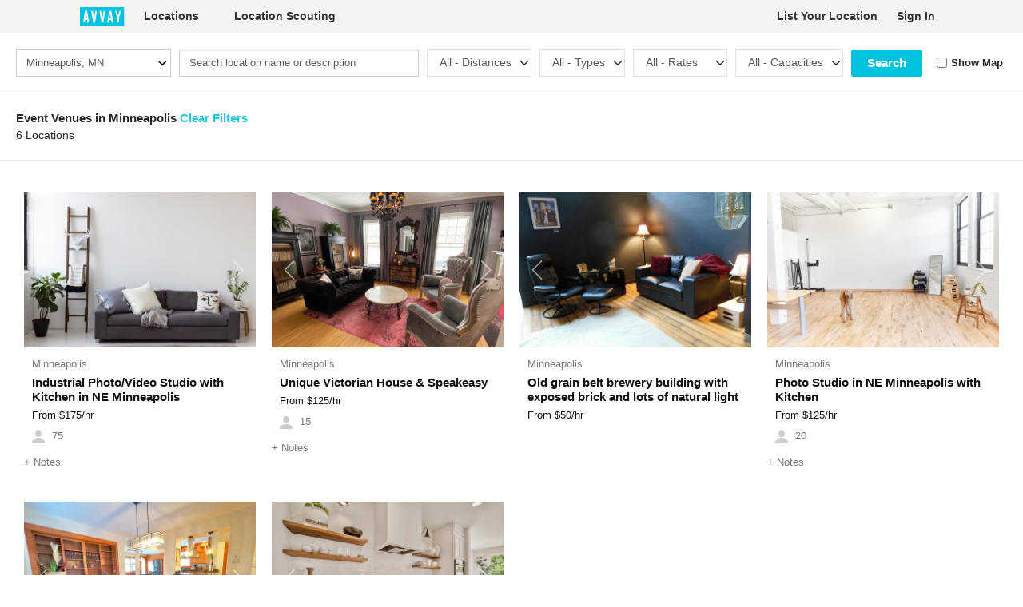

--- FILE ---
content_type: text/html;charset=UTF-8
request_url: https://www.avvay.com/space/search/Minneapolis/event-venues
body_size: 12839
content:
<!DOCTYPE html>
<html>
  <head>
    

    <title>Minneapolis Photoshoot &amp; Filming Locations For Rent [$25/hr] - AVVAY</title>

    <link rel="icon" type="image/png" href="/img/favicon.png" sizes="32x32">
    <link rel="icon" type="image/png" href="/img/favicon.png" sizes="16x16">
    <link rel="stylesheet" href="/css/styles-640abac007c5995307d13f6ac7bfaba4.css">
    <link rel="stylesheet" href="https://cdnjs.cloudflare.com/ajax/libs/font-awesome/6.7.2/css/all.min.css"/>
    <link rel="stylesheet" href="/css/bootstrap-datepicker3.min-90b2599620f77cb3fa81da459e1a6d07.css">
    <link rel="stylesheet" href="https://cdn.jsdelivr.net/jquery.webui-popover/1.2.1/jquery.webui-popover.min.css">

    <script src="/js/lib/jquery.min-82e7bc5ab678b71be0f6f8f2d2c3b77d.js"></script>
    <script src="/js/lib/handlebars-0a63d1ca4ab84541fd1a105f019046be.js"></script>
    <script src="https://cdn.jsdelivr.net/npm/bootstrap@5.3.3/dist/js/bootstrap.bundle.min.js"></script>
    <script src="/js/lib/bootbox.min-a2ed78afca8891d8062e86ee99834618.js"></script>
    <script src="https://cdn.jsdelivr.net/jquery.webui-popover/1.2.1/jquery.webui-popover.min.js"></script>
    <script src="/js/lib/bootstrap-validator-38c28aecfd6653e2acafe74e93e8a99a.js"></script>
    <script src="https://maps.googleapis.com/maps/api/js?key=AIzaSyDQtwDl0uPcXUg8yxpi9yF1X1ZFL-FpHwk&libraries=places"></script>
    <script src="/js/app-44f22cf76bc3b6ae83ac6e3ef2cf5b85.js"></script>
    <script src="//cdn.jsdelivr.net/npm/gasparesganga-jquery-loading-overlay@2.1.5/dist/loadingoverlay.min.js"></script>
    <script src="//apis.google.com/js/platform.js"></script>
    <script>
        //load google auth2 library
        gapi.load('auth2');

        //load the fb JavaScript SDK
        (function(d, s, id){
            var js, fjs = d.getElementsByTagName(s)[0];
            if (d.getElementById(id)) {return;}
            js = d.createElement(s); js.id = id;
            js.src = "//connect.facebook.com/en_US/sdk.js";
            fjs.parentNode.insertBefore(js, fjs);
        }(document, 'script', 'facebook-jssdk'));

        window.fbAsyncInit = function() {
            //SDK loaded, initialize it
            FB.init({
                appId: "244987009615637",
                version: "v3.0",
                cookie: true
            });
        };
    </script>
    <script src="/js/social-login-0350f8cee9359b2986aa4aeb9b081f03.js"></script>
    
      <script>
          !function(f,b,e,v,n,t,s){if(f.fbq)return;n=f.fbq=function(){n.callMethod?
              n.callMethod.apply(n,arguments):n.queue.push(arguments)};if(!f._fbq)f._fbq=n;
              n.push=n;n.loaded=!0;n.version='2.0';n.queue=[];t=b.createElement(e);t.async=!0;
              t.src=v;s=b.getElementsByTagName(e)[0];s.parentNode.insertBefore(t,s)}(window,
              document,'script','https://connect.facebook.net/en_US/fbevents.js');
          fbq('init', '443160282548621');
          fbq('track', 'PageView');
          fbq('track', 'ViewContent');

          //
          var fbEventCode = null;
          if(fbEventCode) {
              fbq('track', fbEventCode);
          }

      </script>
      <noscript><img height="1" width="1" alt="FB" style="display:none" src="https://www.facebook.com/tr?id=443160282548621&ev=PageView&noscript=1"></noscript>
    
    
      <script>
          window.heap=window.heap||[],heap.load=function(e,t){window.heap.appid=e,window.heap.config=t=t||{};var r=t.forceSSL||"https:"===document.location.protocol,a=document.createElement("script");a.type="text/javascript",a.async=!0,a.src=(r?"https:":"http:")+"//cdn.heapanalytics.com/js/heap-"+e+".js";var n=document.getElementsByTagName("script")[0];n.parentNode.insertBefore(a,n);for(var o=function(e){return function(){heap.push([e].concat(Array.prototype.slice.call(arguments,0)))}},p=["addEventProperties","addUserProperties","clearEventProperties","identify","removeEventProperty","setEventProperties","track","unsetEventProperty"],c=0;c<p.length;c++)heap[p[c]]=o(p[c])};
          heap.load("3749169737");
      </script>
        
    
    
    
      <script>
          (function(h,o,t,j,a,r){
              h.hj=h.hj||function(){(h.hj.q=h.hj.q||[]).push(arguments)};
              h._hjSettings={hjid:1032436,hjsv:6};
              a=o.getElementsByTagName('head')[0];
              r=o.createElement('script');r.async=1;
              r.src=t+h._hjSettings.hjid+j+h._hjSettings.hjsv;
              a.appendChild(r);
          })(window,document,'https://static.hotjar.com/c/hotjar-','.js?sv=');
      </script>
    
    
      <script>
          window.intercomSettings = {
              app_id: "n40q7qak"
          };
      </script>
      <script>
          (function(){var w=window;var ic=w.Intercom;if(typeof ic==="function"){ic('reattach_activator');ic('update',intercomSettings);}else{var d=document;var i=function(){i.c(arguments)};i.q=[];i.c=function(args){i.q.push(args)};w.Intercom=i;function l(){var s=d.createElement('script');s.type='text/javascript';s.async=true;s.src='https://widget.intercom.io/widget/n40q7qak';var x=d.getElementsByTagName('script')[0];x.parentNode.insertBefore(s,x);}if(w.attachEvent){w.attachEvent('onload',l);}else{w.addEventListener('load',l,false);}}})()
      </script>
    
    
      <!-- Start Optimize Page-Hiding Snippet -->
      <style>.async-hide { opacity: 0 !important} </style>
	  <!-- Google Tag Manager -->
	  
	  <script>(function(w,d,s,l,i){w[l]=w[l]||[];w[l].push({'gtm.start':
	  new Date().getTime(),event:'gtm.js'});var f=d.getElementsByTagName(s)[0],
	  j=d.createElement(s),dl=l!='dataLayer'?'&l='+l:'';j.async=true;j.src=
	  'https://www.googletagmanager.com/gtm.js?id='+i+dl;f.parentNode.insertBefore(j,f);
	  })(window,document,'script','dataLayer','GTM-5NZGRW2Z');</script>
	  
	  
	   <!-- End Google Tag Manager -->
	  
      <script>(function(a,s,y,n,c,h,i,d,e){s.className+=' '+y;h.start=1*new Date;
      h.end=i=function(){s.className=s.className.replace(RegExp(' ?'+y),'')};
      (a[n]=a[n]||[]).hide=h;setTimeout(function(){i();h.end=null},c);h.timeout=c;
      })(window,document.documentElement,'async-hide','dataLayer',4000,
      {'GTM-TJZ97SP':true});</script>
      <!-- End Optimize Page-Hiding Snippet -->
      <!-- Google Tag Manager -->
      <script async src="https://www.googletagmanager.com/gtag/js?id=UA-72603837-2"></script>

      <script>
        window.dataLayer = window.dataLayer || [];
        function gtag(){dataLayer.push(arguments);}
        var optimizeId = 'GTM-TJZ97SP';
        var analyticsTrackingId = 'UA-72603837-2';
        gtag('js', new Date());
        gtag('config', analyticsTrackingId, { 'optimize_id': optimizeId});
        gtag('config', 'AW-868013139');

        var envProfiles = ["prod"];
        var env = 'local';
        if(envProfiles.length > 0){
            env = envProfiles[0];
        }
        var userId = "anonymousUser" + '-' + env;

        gtag('event', 'page_view', {'send_to': 'AW-868013139', 'user_id': userId});

      </script>
	  
    
    <script src='https://www.google.com/recaptcha/api.js'></script>
  

    <meta charset="utf-8">
    <meta http-equiv="x-ua-compatible" content="ie=edge">
    <meta name="viewport" content="width=device-width, initial-scale=1, maximum-scale=1">
    <meta name="p:domain_verify" content="04be04bd91e6415084ee5e8fbc2aec91" />
    <meta name="msvalidate.01" content="03F1FAC086AEAC4B0CAEDDA60B166879" />

    <meta name="description" content="The best way to rent photo studios and filming locations in Minneapolis, MN. Discover locations starting at $25/hour from trusted local hosts. Read reviews and easily book in minutes." >
    <meta itemprop="name" content="Minneapolis Photoshoot &amp; Filming Locations For Rent [$25/hr] - AVVAY">
    <meta itemprop="description" content="The best way to rent photo studios and filming locations in Minneapolis, MN. Discover locations starting at $25/hour from trusted local hosts. Read reviews and easily book in minutes.">
    <meta itemprop="image" content="/img/url-preview-image.jpg">
    <meta name="twitter:card" content="The best way to rent photo studios and filming locations in Minneapolis, MN. Discover locations starting at $25/hour from trusted local hosts. Read reviews and easily book in minutes." />
    <meta name="twitter:site" content="Minneapolis Photoshoot &amp; Filming Locations For Rent [$25/hr] - AVVAY" />
    <meta name="twitter:title" content="Minneapolis Photoshoot &amp; Filming Locations For Rent [$25/hr] - AVVAY" />
    <meta name="twitter:description" content="The best way to rent photo studios and filming locations in Minneapolis, MN. Discover locations starting at $25/hour from trusted local hosts. Read reviews and easily book in minutes." />
    <meta name="twitter:creator" content="Minneapolis Photoshoot &amp; Filming Locations For Rent [$25/hr] - AVVAY" />
    <meta name="twitter:image" content="/img/url-preview-image.jpg" />
    <meta name="og:title" content="Minneapolis Photoshoot &amp; Filming Locations For Rent [$25/hr] - AVVAY" />
    <meta name="og:type" content="article" />
    <meta name="og:url" content="https://www.avvay.com/space/search/Minneapolis" />
    <meta name="og:image" content="/img/url-preview-image.jpg" />
    <meta name="og:description" content="The best way to rent photo studios and filming locations in Minneapolis, MN. Discover locations starting at $25/hour from trusted local hosts. Read reviews and easily book in minutes." />
    <meta name="og:site_name" content="Minneapolis Photoshoot &amp; Filming Locations For Rent [$25/hr] - AVVAY" />
    <meta content="320" property="og:image:width" />
    <meta content="240" property="og:image:height" />
    <meta property="fb:app_id" content="902360759972298" />
  
  <link rel="canonical" href="https://www.avvay.com/space/search/Minneapolis/event-venues">
  <script src="/js/lib/jquery-ui.min-5a515c9759872a6848e76d2edccb3430.js"></script>
  </head>
  <body class="system-sans-serif">
  
  <!-- Google Tag Manager (noscript) -->
  
  <noscript><iframe src="https://www.googletagmanager.com/ns.html?id=GTM-5NZGRW2Z"
  height="0" width="0" style="display:none;visibility:hidden"></iframe></noscript>
  
  
   <!-- End Google Tag Manager (noscript) -->
  
  <!--[if lt IE 11]>
  <div class="bg-red pa4 tc white f2">
    You are using an outdated browser.
    <a href="http://browsehappy.com/" class="yellow link">Upgrade your browser today</a> or
    <a href="http://www.google.com/chromeframe/?redirect=true" class="yellow link">
        install Google Chrome Frame
    </a>
    to better experience this site.
  </div>
  <![endif]-->

  <!-- Header -->
  <div>
    <div class="bg-near-white ph0 ph3-m ph0-ns">

      <!-- Show Desktop Nav-->
      <div class="dn flex-ns justify-between mw10 center items-center">
        <!-- Main Nav -->
        <div>
          <a href="/" title="AVVAY"><img src="/img/logo-sm-08c48295336932e86cca5932979c4ca1.svg" alt="AVVAY" class=""></a>
          <a class="link dark-gray hover-black pa3 ph4 fw6 dib hover-bg-black-10" href="/" title="Locations">Locations</a>
          <a class="link dark-gray hover-black pa3 ph4 fw6 dib hover-bg-black-10" href="/concierge" title="Location Scouting">Location Scouting</a>
        </div>
        <div>
          <a class="link dark-gray hover-black pa3 fw6 dib" href="/list-space" title="List Your Location">List Your Location</a>
          <a class="link dark-gray hover-black pa3 fw6 dib" href="/login" title="Sign In">Sign In</a>
          <!-- Dropdown for Logged-in User -->
            
        </div>
      </div>

      <!-- Show Mobile Nav -->
      <div class="navbar bg-near-white navbar-expand-lg navbar-light bg-light dn-ns w-100 pa0 mobile-device-nav">
        <div class="container-fluid">
          <div class="navbar-header mh0 w-100">
            <div class="container-fluid  logo-section-inner">
              <a href="/" title="Home">
                <img src="/img/logo-teal-ec546927ef9f7def3a8a4603844a0eb6.svg" alt="AVVAY" class="pa2">
              </a>
              <button type="button" class="cursor navbar-toggle bn bg-transparent collapsed" data-bs-toggle="collapse"
                      data-bs-target="#mobile-menu-inner" aria-expanded="false">
                            <span class="mobile-nav-icon bg-black"><i class="fa fa-bars" aria-hidden="true"></i></span>
              </button>
            </div>
          </div>
          <div class="collapse navbar-collapse " id="mobile-menu-inner">
            <ul class="nav navbar-nav">
              <li class="pl4 ml0">
                <a class="bt b--black-10 mr4 f3 fw7 near-black hover-black" href="/" title="Locations">Locations</a>
              </li>
              <li class="pl4 ml0">
                <a class="bt b--black-10 mr4 f3 fw7 near-black hover-black" href="/pro/home" title="Creative Pros">Creative Pros</a>
              </li>
              <li class="pl4 ml0">
                <a class="bt b--black-10 mr4 f3 fw7 near-black hover-black" href="/concierge" title="Creative Pros">Location Scouting</a>
              </li>
              <li class="pl4 ml0">
                <a class="bt b--black-10 mr4 f3 fw7 near-black hover-black" href="/list-space" title="List Your Space">List Your Locations</a>
              </li>
              <li class="pl4 ml0">
                
              </li>
              <li class="pl4 ml0">
                
              </li>
              <li class="pl4 ml0">
                
              </li>
              <li class="pl4 ml0">
                <a class="bt b--black-10 mr4 f3 fw7 near-black hover-black" href="/login" title="Sign In">Sign In</a>
              </li>
            </ul>
          </div>
        </div>
      </div>
    </div>
  </div>

  <div class="">
  <div class="w-100">

    <!-- search form -->
    <div class="db db-ns bg-white">
      <form action="/space/search/Minneapolis/event-venues" method="GET" class="flex flex-wrap" id="marketSearchForm">
        <div id="searchFilters" class="order-2 order-1-ns flex-ns items-center justify-between bb b--black-10 ph4 pv3 w-100 dn">
          <div class="flex-ns flex-wrap items-center">
            <input type="hidden" id="categoryGroupingId" name="categoryGroupingId" value="62" />
            <!-- Location Filter -->
            <div class="pv3 pr3-ns">
              <label class="dn" for="locationSelector">Location</label>
              <select id="locationSelector" onchange="this.form.submit();" class="form-control" name="location">
                <option value="all">All Cities</option>
                <option value="Nashville">Nashville, TN</option>
                <option value="Los Angeles">Los Angeles, CA</option>
                <option value="Austin">Austin, TX</option>
                <option value="Miami">Miami, FL</option>
                <option value="Atlanta">Atlanta, GA</option>
                <option value="Kansas City, MO">Kansas City, MO, MO</option>
                <option value="Boston">Boston, MA</option>
                <option value="Chicago">Chicago, IL</option>
                <option value="Kansas City, KS">Kansas City, KS, KS</option>
                <option value="Dallas">Dallas, TX</option>
                <option value="Indianapolis">Indianapolis, IN</option>
                <option value="Denver">Denver, CO</option>
                <option value="Houston">Houston, TX</option>
                <option value="Las Vegas">Las Vegas, NV</option>
                <option value="Hilton Head Island">Hilton Head Island, SC</option>
                <option value="New Orleans">New Orleans, LA</option>
                <option value="Santa Barbara">Santa Barbara, CA</option>
                <option value="Albuquerque">Albuquerque, NM</option>
                <option value="New York">New York, NY</option>
                <option value="Knoxville">Knoxville, TN</option>
                <option value="Philadelphia">Philadelphia, PA</option>
                <option value="Marfa">Marfa, TX</option>
                <option value="Pittsburgh">Pittsburgh, PA</option>
                <option value="Portland">Portland, OR</option>
                <option value="San Diego">San Diego, CA</option>
                <option value="San Francisco">San Francisco, CA</option>
                <option value="Seattle">Seattle, WA</option>
                <option value="Washington">Washington, DC</option>
                <option value="Fort Lauderdale">Fort Lauderdale, FL</option>
                <option value="San Antonio">San Antonio, TX</option>
                <option value="San Bernardino">San Bernardino, CA</option>
                <option value="Raleigh">Raleigh, NC</option>
                <option value="Memphis">Memphis, TN</option>
                <option value="Orlando">Orlando, FL</option>
                <option value="Gainesville">Gainesville, FL</option>
                <option value="Newport Beach">Newport Beach, CA</option>
                <option value="Palm Springs">Palm Springs, CA</option>
                <option value="Albany">Albany, NY</option>
                <option value="Minneapolis" selected="selected">Minneapolis, MN</option>
                <option value="Phoenix">Phoenix, AZ</option>
                <option value="Tampa">Tampa, FL</option>
                <option value="Boise">Boise, ID</option>
                <option value="Fort Worth">Fort Worth, TX</option>
                <option value="Asheville">Asheville, NC</option>
                <option value="Birmingham">Birmingham, AL</option>
                <option value="Columbia">Columbia, SC</option>
                <option value="Detroit">Detroit, MI</option>
                <option value="Greensboro">Greensboro, NC</option>
                <option value="Greenville">Greenville, SC</option>
                <option value="Huntsville">Huntsville, AL</option>
                <option value="Mobile">Mobile, AL</option>
                <option value="Wilmington">Wilmington, NC</option>
                <option value="Salt Lake City">Salt Lake City, UT</option>
                <option value="Charlotte">Charlotte, NC</option>
                <option value="Oklahoma City">Oklahoma City, OK</option>
                <option value="St. Louis">St. Louis, MO</option>
                <option value="Columbus">Columbus, OH</option>
                <option value="Toronto">Toronto, ON</option>
                <option value="Cleveland">Cleveland, OH</option>
                <option value="Winnipeg">Winnipeg, MB</option>
                <option value="Trenton">Trenton, NJ</option>
                <option value="Newark">Newark, NJ</option>
              </select>
            </div>
            <!-- Search Box -->
            <div class="pv3 pr3-ns">
              <input type="text" placeholder="Search location name or description" class="form-control f4 pa2 br2 ba b--black-20 h-34 w-300" id="searchText" name="searchText" value="" />
            </div>
            <!-- Location Filter -->
            <div class="pv3 pr3-ns">
              <label class="dn" for="">Distance</label>
              <select onchange="this.form.submit();" class="form-control form-select" id="distanceRangeType" name="distanceRangeType">
                <option value="DEFAULT" selected="selected">All - Distances</option>
                <option value="FROM_0_TO_10">0mi - 10mi</option>
                <option value="FROM_20_TO_UNBOUNDED">20mi +</option>
              </select>
            </div>
            <!-- Type Filter -->
            <div class="pv3 pr3-ns">
              <label class="dn" for="">Type</label>
              <select onchange="this.form.submit();" class="form-control form-select" id="categoryId" name="categoryId">
                <option value="">All - Types</option>
                <option value="182">Venues</option>
              </select>
            </div>
            <!-- Hourly Rate Filter-->
            <div class="pv3 pr3-ns">
              <label class="dn" for="">Hourly Rate</label>
              <select onchange="this.form.submit();" class="form-control form-select" id="rateRangeType" name="rateRangeType">
                <option value="DEFAULT" selected="selected">All - Rates</option>
                <option value="FROM_50_TO_100">$50 - $100</option>
                <option value="FROM_100_TO_200">$100 - $200</option>
              </select>
            </div>
            <!-- Capacity Filter -->
            <div class="pv3 pr3-ns">
              <label class="dn" for="">Guests</label>
              <select onchange="this.form.submit();" class="form-control form-select" id="capacityRangeType" name="capacityRangeType">
                <option value="DEFAULT" selected="selected">All - Capacities</option>
                <option value="FROM_11_TO_50">10 - 50</option>
                <option value="FROM_51_TO_100">50 - 100</option>
                
              </select>
            </div>
            <!-- Buttons-->
            <div>
              <div class="flex">
                <div class="pr3">
                  <button class="bg-teal hover-bg-teal white bn br2 ph4 f3 fw6 tc h-34">Search</button>
                </div>
              </div>
            </div>
          </div>
          <!-- Show Map Control-->
          <div class="dn db-ns">
            <div class="pt3 pt0-ns f4 v-mid flex items-center">
              <input id="showMap" type="checkbox" class="cursor" name="showMap" value="true"><input type="hidden" name="_showMap" value="on"/>
              <label class="pa2 ma0">Show Map</label>
            </div>
          </div>
        </div>
        <div class="order-1 order-2-ns w-100 flex flex-wrap-ns items-center justify-between bb b--black-10 pa4">
          <div class="flex-ns items-center w-100">
			<h1 class="f3 pv0 mv0 pr3 lh-copy">Event Venues in Minneapolis
               <a href="/space/search/Minneapolis" class="f3 teal hover-teal">Clear Filters</a>
            </h1>
          </div>
		  <div>6 Locations</div>
          <div class="db dn-ns w-25 tr">
            <a id="searchFiltersToggle" class=""><img src="/img/filters.svg"></a>
          </div>
          <!-- TODO: Search Results Text
          <h2 class="f3 pv0 mv0">
            <span th:text="${categoryGroupingName}">Photography</span>
            spaces near
            <span th:text="${search.location}">Franklin, TN</span>
          </h2>-->
        </div>
		<div class="order-1 dn-ns order-2-ns w-100 flex flex-wrap-ns items-center justify-between bb b--black-10 pa4">
          <div class="db w-100 tr">
            <a id="searchFiltersToggle" class=""><img src="/img/filters.svg"></a>
          </div>
        </div>
      </form>
    </div>

    <!-- no search results found messaging-->
    

    <!-- begin show search results -->
    <div class="flex justify-between">
      <div class="w-100 pv3">
        
  <div class="flex flex-wrap ph2-m ph4-ns pt3">
  <div class="w-100 w-50-m w-25-ns pv3 ph4 ph3-m ph3-ns">
    <div class="pv3">
      <a href="https://www.avvay.com/space/32122" class="" target="_blank">
        <div class="bg-dark-gray loading">
          <div id="smallSpaceMediaViewer-32122" class="carousel slide lazy">

    <div role="listbox" class="carousel-inner">
      <div class="carousel-item active">

        <img src="https://avvay-aws-production.imgix.net/space-media/space-media-619492-prod.jpg?w=610&amp;h=408&amp;dpr=2&amp;fit=crop&amp;q=50"
             alt="Industrial Photo/Video Studio with Kitchen in NE Minneapolis"
             class="w-100">
        

        <!-- TODO: lazy loading of videos not supported yet... -->
        
      </div>
      <div class="carousel-item">

        <img src="https://avvay-aws-production.imgix.net/space-media/space-media-619532-prod.jpg?w=610&amp;h=408&amp;dpr=2&amp;fit=crop&amp;q=50"
             alt="Industrial Photo/Video Studio with Kitchen in NE Minneapolis"
             class="w-100">
        

        <!-- TODO: lazy loading of videos not supported yet... -->
        
      </div>
      <div class="carousel-item">

        
        <img data-lazy-src="https://avvay-aws-production.imgix.net/space-media/space-media-619592-prod.jpg?w=610&amp;h=408&amp;dpr=2&amp;fit=crop&amp;q=50"
             alt="Industrial Photo/Video Studio with Kitchen in NE Minneapolis"
             class="w-100">

        <!-- TODO: lazy loading of videos not supported yet... -->
        
      </div>
      <div class="carousel-item">

        
        <img data-lazy-src="https://avvay-aws-production.imgix.net/space-media/space-media-619582-prod.jpg?w=610&amp;h=408&amp;dpr=2&amp;fit=crop&amp;q=50"
             alt="Industrial Photo/Video Studio with Kitchen in NE Minneapolis"
             class="w-100">

        <!-- TODO: lazy loading of videos not supported yet... -->
        
      </div>
      <div class="carousel-item">

        
        <img data-lazy-src="https://avvay-aws-production.imgix.net/space-media/space-media-619542-prod.jpg?w=610&amp;h=408&amp;dpr=2&amp;fit=crop&amp;q=50"
             alt="Industrial Photo/Video Studio with Kitchen in NE Minneapolis"
             class="w-100">

        <!-- TODO: lazy loading of videos not supported yet... -->
        
      </div>
      <div class="carousel-item">

        
        <img data-lazy-src="https://avvay-aws-production.imgix.net/space-media/space-media-619572-prod.jpg?w=610&amp;h=408&amp;dpr=2&amp;fit=crop&amp;q=50"
             alt="Industrial Photo/Video Studio with Kitchen in NE Minneapolis"
             class="w-100">

        <!-- TODO: lazy loading of videos not supported yet... -->
        
      </div>
      <div class="carousel-item">

        
        <img data-lazy-src="https://avvay-aws-production.imgix.net/space-media/space-media-619562-prod.jpg?w=610&amp;h=408&amp;dpr=2&amp;fit=crop&amp;q=50"
             alt="Industrial Photo/Video Studio with Kitchen in NE Minneapolis"
             class="w-100">

        <!-- TODO: lazy loading of videos not supported yet... -->
        
      </div>
      <div class="carousel-item">

        
        <img data-lazy-src="https://avvay-aws-production.imgix.net/space-media/space-media-619522-prod.JPG?w=610&amp;h=408&amp;dpr=2&amp;fit=crop&amp;q=50"
             alt="Industrial Photo/Video Studio with Kitchen in NE Minneapolis"
             class="w-100">

        <!-- TODO: lazy loading of videos not supported yet... -->
        
      </div>
      <div class="carousel-item">

        
        <img data-lazy-src="https://avvay-aws-production.imgix.net/space-media/space-media-619512-prod.JPG?w=610&amp;h=408&amp;dpr=2&amp;fit=crop&amp;q=50"
             alt="Industrial Photo/Video Studio with Kitchen in NE Minneapolis"
             class="w-100">

        <!-- TODO: lazy loading of videos not supported yet... -->
        
      </div>
      <div class="carousel-item">

        <img src="https://avvay-aws-production.imgix.net/space-media/space-media-619502-prod.JPG?w=610&amp;h=408&amp;dpr=2&amp;fit=crop&amp;q=50"
             alt="Industrial Photo/Video Studio with Kitchen in NE Minneapolis"
             class="w-100">
        

        <!-- TODO: lazy loading of videos not supported yet... -->
        
      </div>
      
      
      
      
      
      
      
      
      
      
    </div>

    
    
    <a href="#smallSpaceMediaViewer-32122"
      role="button"
      data-bs-slide="prev"
      class="carousel-control-prev"
     >
      <span class="carousel-control-prev-icon" aria-hidden="true"></span>
      <span class="visually-hidden">Previous</span>
    </a>

    <a href="#smallSpaceMediaViewer-32122"
      role="button"
      data-bs-slide="next"
      class="carousel-control-next"
     >
      <span class="carousel-control-next-icon" aria-hidden="true"></span>
      <span class="visually-hidden">Next</span>
    </a>

  </div>
        </div>
      </a>
      <div class="w-100">
        <a href="https://www.avvay.com/space/32122" class="bg-animate db hover-bg-near-white pa3" target="_blank">
          <p class="f4 system-sans-serif gray pv1 mv0 lh-copy" href="https://www.avvay.com/space/32122">Minneapolis</p>
          <h2 class="near-black pv1 mv0 avenir fw6 f3 lh-title" href="https://www.avvay.com/space/32122">Industrial Photo/Video Studio with Kitchen in NE Minneapolis</h2>
          <div class="f4 system-sans-serif near-black pb1 mt1 mb2 lh-copy pr3">From $<span>175</span>/hr</div>
          <div class="flex items-center">
            <div class="f4 v-mid pr3 gray">
              <svg class="v-mid mr2" width="16" height="16" viewBox="0 0 16 16" fill="none" xmlns="http://www.w3.org/2000/svg">
                <path d="M8.17021 10C2.7234 10 0 13.2 0 13.2V16H8.17021H16V13.2C16 13.2 13.617 10 8.17021 10Z" fill="#CCCCCC" />
                <circle cx="8" cy="4" r="4" fill="#CCCCCC" />
              </svg>
              <span>75</span>
            </div>
            
    
  
            
            
          </div>
		 </a>
		<div class="flex f4 pt2 near-black"><a class="cursor gray hover-gray viewSpaceNotes"><span class="icon">+</span> Notes</a></div>
		<div class="flex pt1 hide avvayNotes">
			<div class="near-black f4">Industrial and bright with plenty of space for crews, this 5,000 square foot photo and video studio is a perfect blank slate for any creative project!</div>
		</div>
      </div>
    </div>
  </div>
  <div class="w-100 w-50-m w-25-ns pv3 ph4 ph3-m ph3-ns">
    <div class="pv3">
      <a href="https://www.avvay.com/space/36742" class="" target="_blank">
        <div class="bg-dark-gray loading">
          <div id="smallSpaceMediaViewer-36742" class="carousel slide lazy">

    <div role="listbox" class="carousel-inner">
      <div class="carousel-item active">

        <img src="https://avvay-aws-production.imgix.net/space-media/space-media-741992-prod.jpg?w=610&amp;h=408&amp;dpr=2&amp;fit=crop&amp;q=50"
             alt="Unique Victorian House &amp; Speakeasy"
             class="w-100">
        

        <!-- TODO: lazy loading of videos not supported yet... -->
        
      </div>
      <div class="carousel-item">

        <img src="https://avvay-aws-production.imgix.net/space-media/space-media-741972-prod.jpg?w=610&amp;h=408&amp;dpr=2&amp;fit=crop&amp;q=50"
             alt="Unique Victorian House &amp; Speakeasy"
             class="w-100">
        

        <!-- TODO: lazy loading of videos not supported yet... -->
        
      </div>
      <div class="carousel-item">

        
        <img data-lazy-src="https://avvay-aws-production.imgix.net/space-media/space-media-742002-prod.jpg?w=610&amp;h=408&amp;dpr=2&amp;fit=crop&amp;q=50"
             alt="Unique Victorian House &amp; Speakeasy"
             class="w-100">

        <!-- TODO: lazy loading of videos not supported yet... -->
        
      </div>
      <div class="carousel-item">

        
        <img data-lazy-src="https://avvay-aws-production.imgix.net/space-media/space-media-741922-prod.jpg?w=610&amp;h=408&amp;dpr=2&amp;fit=crop&amp;q=50"
             alt="Unique Victorian House &amp; Speakeasy"
             class="w-100">

        <!-- TODO: lazy loading of videos not supported yet... -->
        
      </div>
      <div class="carousel-item">

        
        <img data-lazy-src="https://avvay-aws-production.imgix.net/space-media/space-media-741982-prod.jpg?w=610&amp;h=408&amp;dpr=2&amp;fit=crop&amp;q=50"
             alt="Unique Victorian House &amp; Speakeasy"
             class="w-100">

        <!-- TODO: lazy loading of videos not supported yet... -->
        
      </div>
      <div class="carousel-item">

        
        <img data-lazy-src="https://avvay-aws-production.imgix.net/space-media/space-media-741792-prod.jpg?w=610&amp;h=408&amp;dpr=2&amp;fit=crop&amp;q=50"
             alt="Unique Victorian House &amp; Speakeasy"
             class="w-100">

        <!-- TODO: lazy loading of videos not supported yet... -->
        
      </div>
      <div class="carousel-item">

        
        <img data-lazy-src="https://avvay-aws-production.imgix.net/space-media/space-media-741932-prod.jpg?w=610&amp;h=408&amp;dpr=2&amp;fit=crop&amp;q=50"
             alt="Unique Victorian House &amp; Speakeasy"
             class="w-100">

        <!-- TODO: lazy loading of videos not supported yet... -->
        
      </div>
      <div class="carousel-item">

        
        <img data-lazy-src="https://avvay-aws-production.imgix.net/space-media/space-media-741942-prod.jpg?w=610&amp;h=408&amp;dpr=2&amp;fit=crop&amp;q=50"
             alt="Unique Victorian House &amp; Speakeasy"
             class="w-100">

        <!-- TODO: lazy loading of videos not supported yet... -->
        
      </div>
      <div class="carousel-item">

        
        <img data-lazy-src="https://avvay-aws-production.imgix.net/space-media/space-media-741772-prod.jpg?w=610&amp;h=408&amp;dpr=2&amp;fit=crop&amp;q=50"
             alt="Unique Victorian House &amp; Speakeasy"
             class="w-100">

        <!-- TODO: lazy loading of videos not supported yet... -->
        
      </div>
      <div class="carousel-item">

        
        <img data-lazy-src="https://avvay-aws-production.imgix.net/space-media/space-media-741782-prod.jpg?w=610&amp;h=408&amp;dpr=2&amp;fit=crop&amp;q=50"
             alt="Unique Victorian House &amp; Speakeasy"
             class="w-100">

        <!-- TODO: lazy loading of videos not supported yet... -->
        
      </div>
      <div class="carousel-item">

        
        <img data-lazy-src="https://avvay-aws-production.imgix.net/space-media/space-media-743952-prod.JPG?w=610&amp;h=408&amp;dpr=2&amp;fit=crop&amp;q=50"
             alt="Unique Victorian House &amp; Speakeasy"
             class="w-100">

        <!-- TODO: lazy loading of videos not supported yet... -->
        
      </div>
      <div class="carousel-item">

        
        <img data-lazy-src="https://avvay-aws-production.imgix.net/space-media/space-media-743962-prod.JPG?w=610&amp;h=408&amp;dpr=2&amp;fit=crop&amp;q=50"
             alt="Unique Victorian House &amp; Speakeasy"
             class="w-100">

        <!-- TODO: lazy loading of videos not supported yet... -->
        
      </div>
      <div class="carousel-item">

        
        <img data-lazy-src="https://avvay-aws-production.imgix.net/space-media/space-media-743972-prod.JPG?w=610&amp;h=408&amp;dpr=2&amp;fit=crop&amp;q=50"
             alt="Unique Victorian House &amp; Speakeasy"
             class="w-100">

        <!-- TODO: lazy loading of videos not supported yet... -->
        
      </div>
      <div class="carousel-item">

        
        <img data-lazy-src="https://avvay-aws-production.imgix.net/space-media/space-media-743982-prod.JPG?w=610&amp;h=408&amp;dpr=2&amp;fit=crop&amp;q=50"
             alt="Unique Victorian House &amp; Speakeasy"
             class="w-100">

        <!-- TODO: lazy loading of videos not supported yet... -->
        
      </div>
      <div class="carousel-item">

        
        <img data-lazy-src="https://avvay-aws-production.imgix.net/space-media/space-media-741912-prod.jpg?w=610&amp;h=408&amp;dpr=2&amp;fit=crop&amp;q=50"
             alt="Unique Victorian House &amp; Speakeasy"
             class="w-100">

        <!-- TODO: lazy loading of videos not supported yet... -->
        
      </div>
      <div class="carousel-item">

        
        <img data-lazy-src="https://avvay-aws-production.imgix.net/space-media/space-media-741832-prod.jpg?w=610&amp;h=408&amp;dpr=2&amp;fit=crop&amp;q=50"
             alt="Unique Victorian House &amp; Speakeasy"
             class="w-100">

        <!-- TODO: lazy loading of videos not supported yet... -->
        
      </div>
      <div class="carousel-item">

        
        <img data-lazy-src="https://avvay-aws-production.imgix.net/space-media/space-media-741872-prod.jpg?w=610&amp;h=408&amp;dpr=2&amp;fit=crop&amp;q=50"
             alt="Unique Victorian House &amp; Speakeasy"
             class="w-100">

        <!-- TODO: lazy loading of videos not supported yet... -->
        
      </div>
      <div class="carousel-item">

        
        <img data-lazy-src="https://avvay-aws-production.imgix.net/space-media/space-media-741852-prod.jpg?w=610&amp;h=408&amp;dpr=2&amp;fit=crop&amp;q=50"
             alt="Unique Victorian House &amp; Speakeasy"
             class="w-100">

        <!-- TODO: lazy loading of videos not supported yet... -->
        
      </div>
      <div class="carousel-item">

        
        <img data-lazy-src="https://avvay-aws-production.imgix.net/space-media/space-media-741862-prod.jpg?w=610&amp;h=408&amp;dpr=2&amp;fit=crop&amp;q=50"
             alt="Unique Victorian House &amp; Speakeasy"
             class="w-100">

        <!-- TODO: lazy loading of videos not supported yet... -->
        
      </div>
      <div class="carousel-item">

        
        <img data-lazy-src="https://avvay-aws-production.imgix.net/space-media/space-media-741882-prod.jpg?w=610&amp;h=408&amp;dpr=2&amp;fit=crop&amp;q=50"
             alt="Unique Victorian House &amp; Speakeasy"
             class="w-100">

        <!-- TODO: lazy loading of videos not supported yet... -->
        
      </div>
      <div class="carousel-item">

        
        <img data-lazy-src="https://avvay-aws-production.imgix.net/space-media/space-media-741892-prod.jpg?w=610&amp;h=408&amp;dpr=2&amp;fit=crop&amp;q=50"
             alt="Unique Victorian House &amp; Speakeasy"
             class="w-100">

        <!-- TODO: lazy loading of videos not supported yet... -->
        
      </div>
      <div class="carousel-item">

        
        <img data-lazy-src="https://avvay-aws-production.imgix.net/space-media/space-media-741952-prod.jpg?w=610&amp;h=408&amp;dpr=2&amp;fit=crop&amp;q=50"
             alt="Unique Victorian House &amp; Speakeasy"
             class="w-100">

        <!-- TODO: lazy loading of videos not supported yet... -->
        
      </div>
      <div class="carousel-item">

        
        <img data-lazy-src="https://avvay-aws-production.imgix.net/space-media/space-media-741842-prod.jpg?w=610&amp;h=408&amp;dpr=2&amp;fit=crop&amp;q=50"
             alt="Unique Victorian House &amp; Speakeasy"
             class="w-100">

        <!-- TODO: lazy loading of videos not supported yet... -->
        
      </div>
      <div class="carousel-item">

        
        <img data-lazy-src="https://avvay-aws-production.imgix.net/space-media/space-media-741822-prod.jpg?w=610&amp;h=408&amp;dpr=2&amp;fit=crop&amp;q=50"
             alt="Unique Victorian House &amp; Speakeasy"
             class="w-100">

        <!-- TODO: lazy loading of videos not supported yet... -->
        
      </div>
      <div class="carousel-item">

        
        <img data-lazy-src="https://avvay-aws-production.imgix.net/space-media/space-media-741812-prod.jpg?w=610&amp;h=408&amp;dpr=2&amp;fit=crop&amp;q=50"
             alt="Unique Victorian House &amp; Speakeasy"
             class="w-100">

        <!-- TODO: lazy loading of videos not supported yet... -->
        
      </div>
      <div class="carousel-item">

        
        <img data-lazy-src="https://avvay-aws-production.imgix.net/space-media/space-media-741902-prod.jpg?w=610&amp;h=408&amp;dpr=2&amp;fit=crop&amp;q=50"
             alt="Unique Victorian House &amp; Speakeasy"
             class="w-100">

        <!-- TODO: lazy loading of videos not supported yet... -->
        
      </div>
      <div class="carousel-item">

        
        <img data-lazy-src="https://avvay-aws-production.imgix.net/space-media/space-media-741802-prod.jpg?w=610&amp;h=408&amp;dpr=2&amp;fit=crop&amp;q=50"
             alt="Unique Victorian House &amp; Speakeasy"
             class="w-100">

        <!-- TODO: lazy loading of videos not supported yet... -->
        
      </div>
      <div class="carousel-item">

        
        <img data-lazy-src="https://avvay-aws-production.imgix.net/space-media/space-media-741962-prod.jpg?w=610&amp;h=408&amp;dpr=2&amp;fit=crop&amp;q=50"
             alt="Unique Victorian House &amp; Speakeasy"
             class="w-100">

        <!-- TODO: lazy loading of videos not supported yet... -->
        
      </div>
      <div class="carousel-item">

        <img src="https://avvay-aws-production.imgix.net/space-media/space-media-742012-prod.jpg?w=610&amp;h=408&amp;dpr=2&amp;fit=crop&amp;q=50"
             alt="Unique Victorian House &amp; Speakeasy"
             class="w-100">
        

        <!-- TODO: lazy loading of videos not supported yet... -->
        
      </div>
      
      
      
      
      
      
      
      
      
      
      
      
      
      
      
      
      
      
      
      
      
      
      
      
      
      
      
      
      
    </div>

    
    
    <a href="#smallSpaceMediaViewer-36742"
      role="button"
      data-bs-slide="prev"
      class="carousel-control-prev"
     >
      <span class="carousel-control-prev-icon" aria-hidden="true"></span>
      <span class="visually-hidden">Previous</span>
    </a>

    <a href="#smallSpaceMediaViewer-36742"
      role="button"
      data-bs-slide="next"
      class="carousel-control-next"
     >
      <span class="carousel-control-next-icon" aria-hidden="true"></span>
      <span class="visually-hidden">Next</span>
    </a>

  </div>
        </div>
      </a>
      <div class="w-100">
        <a href="https://www.avvay.com/space/36742" class="bg-animate db hover-bg-near-white pa3" target="_blank">
          <p class="f4 system-sans-serif gray pv1 mv0 lh-copy" href="https://www.avvay.com/space/36742">Minneapolis</p>
          <h2 class="near-black pv1 mv0 avenir fw6 f3 lh-title" href="https://www.avvay.com/space/36742">Unique Victorian House &amp; Speakeasy</h2>
          <div class="f4 system-sans-serif near-black pb1 mt1 mb2 lh-copy pr3">From $<span>125</span>/hr</div>
          <div class="flex items-center">
            <div class="f4 v-mid pr3 gray">
              <svg class="v-mid mr2" width="16" height="16" viewBox="0 0 16 16" fill="none" xmlns="http://www.w3.org/2000/svg">
                <path d="M8.17021 10C2.7234 10 0 13.2 0 13.2V16H8.17021H16V13.2C16 13.2 13.617 10 8.17021 10Z" fill="#CCCCCC" />
                <circle cx="8" cy="4" r="4" fill="#CCCCCC" />
              </svg>
              <span>15</span>
            </div>
            
    
  
            
            
          </div>
		 </a>
		<div class="flex f4 pt2 near-black"><a class="cursor gray hover-gray viewSpaceNotes"><span class="icon">+</span> Notes</a></div>
		<div class="flex pt1 hide avvayNotes">
			<div class="near-black f4">Unique and stylish with Victorian-gothic accents throughout, elegant decor and even a speakeasy bar, you can’t go wrong booking this eclectic, historic home for photo shoots, social media content and video productions!</div>
		</div>
      </div>
    </div>
  </div>
  <div class="w-100 w-50-m w-25-ns pv3 ph4 ph3-m ph3-ns">
    <div class="pv3">
      <a href="https://www.avvay.com/space/232" class="" target="_blank">
        <div class="bg-dark-gray loading">
          <div id="smallSpaceMediaViewer-232" class="carousel slide lazy">

    <div role="listbox" class="carousel-inner">
      <div class="carousel-item active">

        <img src="https://avvay-aws-production.imgix.net/space-media/space-media-2382-cloud.jpg?w=610&amp;h=408&amp;dpr=2&amp;fit=crop&amp;q=50"
             alt="Old grain belt brewery building with exposed brick and lots of natural light"
             class="w-100">
        

        <!-- TODO: lazy loading of videos not supported yet... -->
        
      </div>
      <div class="carousel-item">

        <img src="https://avvay-aws-production.imgix.net/space-media/space-media-2392-cloud.jpg?w=610&amp;h=408&amp;dpr=2&amp;fit=crop&amp;q=50"
             alt="Old grain belt brewery building with exposed brick and lots of natural light"
             class="w-100">
        

        <!-- TODO: lazy loading of videos not supported yet... -->
        
      </div>
      <div class="carousel-item">

        
        <img data-lazy-src="https://avvay-aws-production.imgix.net/space-media/space-media-2402-cloud.jpg?w=610&amp;h=408&amp;dpr=2&amp;fit=crop&amp;q=50"
             alt="Old grain belt brewery building with exposed brick and lots of natural light"
             class="w-100">

        <!-- TODO: lazy loading of videos not supported yet... -->
        
      </div>
      <div class="carousel-item">

        
        <img data-lazy-src="https://avvay-aws-production.imgix.net/space-media/space-media-2412-cloud.jpg?w=610&amp;h=408&amp;dpr=2&amp;fit=crop&amp;q=50"
             alt="Old grain belt brewery building with exposed brick and lots of natural light"
             class="w-100">

        <!-- TODO: lazy loading of videos not supported yet... -->
        
      </div>
      <div class="carousel-item">

        <img src="https://avvay-aws-production.imgix.net/space-media/space-media-2422-cloud.jpg?w=610&amp;h=408&amp;dpr=2&amp;fit=crop&amp;q=50"
             alt="Old grain belt brewery building with exposed brick and lots of natural light"
             class="w-100">
        

        <!-- TODO: lazy loading of videos not supported yet... -->
        
      </div>
      
      
      
      
      
    </div>

    
    
    <a href="#smallSpaceMediaViewer-232"
      role="button"
      data-bs-slide="prev"
      class="carousel-control-prev"
     >
      <span class="carousel-control-prev-icon" aria-hidden="true"></span>
      <span class="visually-hidden">Previous</span>
    </a>

    <a href="#smallSpaceMediaViewer-232"
      role="button"
      data-bs-slide="next"
      class="carousel-control-next"
     >
      <span class="carousel-control-next-icon" aria-hidden="true"></span>
      <span class="visually-hidden">Next</span>
    </a>

  </div>
        </div>
      </a>
      <div class="w-100">
        <a href="https://www.avvay.com/space/232" class="bg-animate db hover-bg-near-white pa3" target="_blank">
          <p class="f4 system-sans-serif gray pv1 mv0 lh-copy" href="https://www.avvay.com/space/232">Minneapolis</p>
          <h2 class="near-black pv1 mv0 avenir fw6 f3 lh-title" href="https://www.avvay.com/space/232">Old grain belt brewery building with exposed brick and lots of natural light</h2>
          <div class="f4 system-sans-serif near-black pb1 mt1 mb2 lh-copy pr3">From $<span>50</span>/hr</div>
          <div class="flex items-center">
            
            
    
  
            
            
          </div>
		 </a>
		<div class="flex f4 pt2 near-black"></div>
		<div class="flex pt1 hide avvayNotes">
			<div class="near-black f4"></div>
		</div>
      </div>
    </div>
  </div>
  <div class="w-100 w-50-m w-25-ns pv3 ph4 ph3-m ph3-ns">
    <div class="pv3">
      <a href="https://www.avvay.com/space/32142" class="" target="_blank">
        <div class="bg-dark-gray loading">
          <div id="smallSpaceMediaViewer-32142" class="carousel slide lazy">

    <div role="listbox" class="carousel-inner">
      <div class="carousel-item active">

        <img src="https://avvay-aws-production.imgix.net/space-media/space-media-619622-prod.jpg?w=610&amp;h=408&amp;dpr=2&amp;fit=crop&amp;q=50"
             alt="Photo Studio in NE Minneapolis with Kitchen"
             class="w-100">
        

        <!-- TODO: lazy loading of videos not supported yet... -->
        
      </div>
      <div class="carousel-item">

        <img src="https://avvay-aws-production.imgix.net/space-media/space-media-619672-prod.jpg?w=610&amp;h=408&amp;dpr=2&amp;fit=crop&amp;q=50"
             alt="Photo Studio in NE Minneapolis with Kitchen"
             class="w-100">
        

        <!-- TODO: lazy loading of videos not supported yet... -->
        
      </div>
      <div class="carousel-item">

        
        <img data-lazy-src="https://avvay-aws-production.imgix.net/space-media/space-media-619652-prod.jpg?w=610&amp;h=408&amp;dpr=2&amp;fit=crop&amp;q=50"
             alt="Photo Studio in NE Minneapolis with Kitchen"
             class="w-100">

        <!-- TODO: lazy loading of videos not supported yet... -->
        
      </div>
      <div class="carousel-item">

        
        <img data-lazy-src="https://avvay-aws-production.imgix.net/space-media/space-media-619662-prod.jpg?w=610&amp;h=408&amp;dpr=2&amp;fit=crop&amp;q=50"
             alt="Photo Studio in NE Minneapolis with Kitchen"
             class="w-100">

        <!-- TODO: lazy loading of videos not supported yet... -->
        
      </div>
      <div class="carousel-item">

        
        <img data-lazy-src="https://avvay-aws-production.imgix.net/space-media/space-media-619632-prod.jpg?w=610&amp;h=408&amp;dpr=2&amp;fit=crop&amp;q=50"
             alt="Photo Studio in NE Minneapolis with Kitchen"
             class="w-100">

        <!-- TODO: lazy loading of videos not supported yet... -->
        
      </div>
      <div class="carousel-item">

        
        <img data-lazy-src="https://avvay-aws-production.imgix.net/space-media/space-media-619602-prod.jpg?w=610&amp;h=408&amp;dpr=2&amp;fit=crop&amp;q=50"
             alt="Photo Studio in NE Minneapolis with Kitchen"
             class="w-100">

        <!-- TODO: lazy loading of videos not supported yet... -->
        
      </div>
      <div class="carousel-item">

        
        <img data-lazy-src="https://avvay-aws-production.imgix.net/space-media/space-media-619612-prod.jpg?w=610&amp;h=408&amp;dpr=2&amp;fit=crop&amp;q=50"
             alt="Photo Studio in NE Minneapolis with Kitchen"
             class="w-100">

        <!-- TODO: lazy loading of videos not supported yet... -->
        
      </div>
      <div class="carousel-item">

        
        <img data-lazy-src="https://avvay-aws-production.imgix.net/space-media/space-media-619642-prod.jpg?w=610&amp;h=408&amp;dpr=2&amp;fit=crop&amp;q=50"
             alt="Photo Studio in NE Minneapolis with Kitchen"
             class="w-100">

        <!-- TODO: lazy loading of videos not supported yet... -->
        
      </div>
      <div class="carousel-item">

        
        <img data-lazy-src="https://avvay-aws-production.imgix.net/space-media/space-media-619682-prod.jpg?w=610&amp;h=408&amp;dpr=2&amp;fit=crop&amp;q=50"
             alt="Photo Studio in NE Minneapolis with Kitchen"
             class="w-100">

        <!-- TODO: lazy loading of videos not supported yet... -->
        
      </div>
      <div class="carousel-item">

        
        <img data-lazy-src="https://avvay-aws-production.imgix.net/space-media/space-media-619692-prod.jpg?w=610&amp;h=408&amp;dpr=2&amp;fit=crop&amp;q=50"
             alt="Photo Studio in NE Minneapolis with Kitchen"
             class="w-100">

        <!-- TODO: lazy loading of videos not supported yet... -->
        
      </div>
      <div class="carousel-item">

        
        <img data-lazy-src="https://avvay-aws-production.imgix.net/space-media/space-media-619702-prod.jpg?w=610&amp;h=408&amp;dpr=2&amp;fit=crop&amp;q=50"
             alt="Photo Studio in NE Minneapolis with Kitchen"
             class="w-100">

        <!-- TODO: lazy loading of videos not supported yet... -->
        
      </div>
      <div class="carousel-item">

        
        <img data-lazy-src="https://avvay-aws-production.imgix.net/space-media/space-media-619712-prod.jpg?w=610&amp;h=408&amp;dpr=2&amp;fit=crop&amp;q=50"
             alt="Photo Studio in NE Minneapolis with Kitchen"
             class="w-100">

        <!-- TODO: lazy loading of videos not supported yet... -->
        
      </div>
      <div class="carousel-item">

        
        <img data-lazy-src="https://avvay-aws-production.imgix.net/space-media/space-media-619722-prod.jpg?w=610&amp;h=408&amp;dpr=2&amp;fit=crop&amp;q=50"
             alt="Photo Studio in NE Minneapolis with Kitchen"
             class="w-100">

        <!-- TODO: lazy loading of videos not supported yet... -->
        
      </div>
      <div class="carousel-item">

        <img src="https://avvay-aws-production.imgix.net/space-media/space-media-619732-prod.jpg?w=610&amp;h=408&amp;dpr=2&amp;fit=crop&amp;q=50"
             alt="Photo Studio in NE Minneapolis with Kitchen"
             class="w-100">
        

        <!-- TODO: lazy loading of videos not supported yet... -->
        
      </div>
      
      
      
      
      
      
      
      
      
      
      
      
      
      
    </div>

    
    
    <a href="#smallSpaceMediaViewer-32142"
      role="button"
      data-bs-slide="prev"
      class="carousel-control-prev"
     >
      <span class="carousel-control-prev-icon" aria-hidden="true"></span>
      <span class="visually-hidden">Previous</span>
    </a>

    <a href="#smallSpaceMediaViewer-32142"
      role="button"
      data-bs-slide="next"
      class="carousel-control-next"
     >
      <span class="carousel-control-next-icon" aria-hidden="true"></span>
      <span class="visually-hidden">Next</span>
    </a>

  </div>
        </div>
      </a>
      <div class="w-100">
        <a href="https://www.avvay.com/space/32142" class="bg-animate db hover-bg-near-white pa3" target="_blank">
          <p class="f4 system-sans-serif gray pv1 mv0 lh-copy" href="https://www.avvay.com/space/32142">Minneapolis</p>
          <h2 class="near-black pv1 mv0 avenir fw6 f3 lh-title" href="https://www.avvay.com/space/32142">Photo Studio in NE Minneapolis with Kitchen</h2>
          <div class="f4 system-sans-serif near-black pb1 mt1 mb2 lh-copy pr3">From $<span>125</span>/hr</div>
          <div class="flex items-center">
            <div class="f4 v-mid pr3 gray">
              <svg class="v-mid mr2" width="16" height="16" viewBox="0 0 16 16" fill="none" xmlns="http://www.w3.org/2000/svg">
                <path d="M8.17021 10C2.7234 10 0 13.2 0 13.2V16H8.17021H16V13.2C16 13.2 13.617 10 8.17021 10Z" fill="#CCCCCC" />
                <circle cx="8" cy="4" r="4" fill="#CCCCCC" />
              </svg>
              <span>20</span>
            </div>
            
    
  
            
            
          </div>
		 </a>
		<div class="flex f4 pt2 near-black"><a class="cursor gray hover-gray viewSpaceNotes"><span class="icon">+</span> Notes</a></div>
		<div class="flex pt1 hide avvayNotes">
			<div class="near-black f4">Warm and bright with wood floors and industrial elements, this versatile photo studio is a great choice for editorial photo shoots, small video shoots, social media content and more!</div>
		</div>
      </div>
    </div>
  </div>
  <div class="w-100 w-50-m w-25-ns pv3 ph4 ph3-m ph3-ns">
    <div class="pv3">
      <a href="https://www.avvay.com/space/25492" class="" target="_blank">
        <div class="bg-dark-gray loading">
          <div id="smallSpaceMediaViewer-25492" class="carousel slide lazy">

    <div role="listbox" class="carousel-inner">
      <div class="carousel-item active">

        <img src="https://avvay-aws-production.imgix.net/space-media/space-media-463712-prod.png?w=610&amp;h=408&amp;dpr=2&amp;fit=crop&amp;q=50"
             alt="Lake Home"
             class="w-100">
        

        <!-- TODO: lazy loading of videos not supported yet... -->
        
      </div>
      <div class="carousel-item">

        <img src="https://avvay-aws-production.imgix.net/space-media/space-media-463702-prod.png?w=610&amp;h=408&amp;dpr=2&amp;fit=crop&amp;q=50"
             alt="Lake Home"
             class="w-100">
        

        <!-- TODO: lazy loading of videos not supported yet... -->
        
      </div>
      <div class="carousel-item">

        
        <img data-lazy-src="https://avvay-aws-production.imgix.net/space-media/space-media-463692-prod.png?w=610&amp;h=408&amp;dpr=2&amp;fit=crop&amp;q=50"
             alt="Lake Home"
             class="w-100">

        <!-- TODO: lazy loading of videos not supported yet... -->
        
      </div>
      <div class="carousel-item">

        
        <img data-lazy-src="https://avvay-aws-production.imgix.net/space-media/space-media-463652-prod.pdf?w=610&amp;h=408&amp;dpr=2&amp;fit=crop&amp;q=50"
             alt="Lake Home"
             class="w-100">

        <!-- TODO: lazy loading of videos not supported yet... -->
        
      </div>
      <div class="carousel-item">

        
        <img data-lazy-src="https://avvay-aws-production.imgix.net/space-media/space-media-463722-prod.png?w=610&amp;h=408&amp;dpr=2&amp;fit=crop&amp;q=50"
             alt="Lake Home"
             class="w-100">

        <!-- TODO: lazy loading of videos not supported yet... -->
        
      </div>
      <div class="carousel-item">

        
        <img data-lazy-src="https://avvay-aws-production.imgix.net/space-media/space-media-463732-prod.png?w=610&amp;h=408&amp;dpr=2&amp;fit=crop&amp;q=50"
             alt="Lake Home"
             class="w-100">

        <!-- TODO: lazy loading of videos not supported yet... -->
        
      </div>
      <div class="carousel-item">

        <img src="https://avvay-aws-production.imgix.net/space-media/space-media-463742-prod.png?w=610&amp;h=408&amp;dpr=2&amp;fit=crop&amp;q=50"
             alt="Lake Home"
             class="w-100">
        

        <!-- TODO: lazy loading of videos not supported yet... -->
        
      </div>
      
      
      
      
      
      
      
    </div>

    
    
    <a href="#smallSpaceMediaViewer-25492"
      role="button"
      data-bs-slide="prev"
      class="carousel-control-prev"
     >
      <span class="carousel-control-prev-icon" aria-hidden="true"></span>
      <span class="visually-hidden">Previous</span>
    </a>

    <a href="#smallSpaceMediaViewer-25492"
      role="button"
      data-bs-slide="next"
      class="carousel-control-next"
     >
      <span class="carousel-control-next-icon" aria-hidden="true"></span>
      <span class="visually-hidden">Next</span>
    </a>

  </div>
        </div>
      </a>
      <div class="w-100">
        <a href="https://www.avvay.com/space/25492" class="bg-animate db hover-bg-near-white pa3" target="_blank">
          <p class="f4 system-sans-serif gray pv1 mv0 lh-copy" href="https://www.avvay.com/space/25492">Minneapolis</p>
          <h2 class="near-black pv1 mv0 avenir fw6 f3 lh-title" href="https://www.avvay.com/space/25492">Lake Home</h2>
          <div class="f4 system-sans-serif near-black pb1 mt1 mb2 lh-copy pr3">From $<span>100</span>/hr</div>
          <div class="flex items-center">
            <div class="f4 v-mid pr3 gray">
              <svg class="v-mid mr2" width="16" height="16" viewBox="0 0 16 16" fill="none" xmlns="http://www.w3.org/2000/svg">
                <path d="M8.17021 10C2.7234 10 0 13.2 0 13.2V16H8.17021H16V13.2C16 13.2 13.617 10 8.17021 10Z" fill="#CCCCCC" />
                <circle cx="8" cy="4" r="4" fill="#CCCCCC" />
              </svg>
              <span>30</span>
            </div>
            
    
  
            
            
          </div>
		 </a>
		<div class="flex f4 pt2 near-black"><a class="cursor gray hover-gray viewSpaceNotes"><span class="icon">+</span> Notes</a></div>
		<div class="flex pt1 hide avvayNotes">
			<div class="near-black f4">This cozy home near the lake offers 3500 square feet of versatile space from warm wood floors and a neutral color palette to multiple bedrooms and a great patio. Don’t miss out on booking this charming property for your next photo shoot or video project!</div>
		</div>
      </div>
    </div>
  </div>
  <div class="w-100 w-50-m w-25-ns pv3 ph4 ph3-m ph3-ns">
    <div class="pv3">
      <a href="https://www.avvay.com/space/39502" class="" target="_blank">
        <div class="bg-dark-gray loading">
          <div id="smallSpaceMediaViewer-39502" class="carousel slide lazy">

    <div role="listbox" class="carousel-inner">
      <div class="carousel-item active">

        <img src="https://avvay-aws-production.imgix.net/space-media/space-media-816142-prod.jpeg?w=610&amp;h=408&amp;dpr=2&amp;fit=crop&amp;q=50"
             alt="Suburban Comfort"
             class="w-100">
        

        <!-- TODO: lazy loading of videos not supported yet... -->
        
      </div>
      <div class="carousel-item">

        <img src="https://avvay-aws-production.imgix.net/space-media/space-media-815952-prod.jpg?w=610&amp;h=408&amp;dpr=2&amp;fit=crop&amp;q=50"
             alt="Suburban Comfort"
             class="w-100">
        

        <!-- TODO: lazy loading of videos not supported yet... -->
        
      </div>
      <div class="carousel-item">

        
        <img data-lazy-src="https://avvay-aws-production.imgix.net/space-media/space-media-815962-prod.jpg?w=610&amp;h=408&amp;dpr=2&amp;fit=crop&amp;q=50"
             alt="Suburban Comfort"
             class="w-100">

        <!-- TODO: lazy loading of videos not supported yet... -->
        
      </div>
      <div class="carousel-item">

        
        <img data-lazy-src="https://avvay-aws-production.imgix.net/space-media/space-media-816152-prod.jpeg?w=610&amp;h=408&amp;dpr=2&amp;fit=crop&amp;q=50"
             alt="Suburban Comfort"
             class="w-100">

        <!-- TODO: lazy loading of videos not supported yet... -->
        
      </div>
      <div class="carousel-item">

        
        <img data-lazy-src="https://avvay-aws-production.imgix.net/space-media/space-media-816162-prod.jpeg?w=610&amp;h=408&amp;dpr=2&amp;fit=crop&amp;q=50"
             alt="Suburban Comfort"
             class="w-100">

        <!-- TODO: lazy loading of videos not supported yet... -->
        
      </div>
      <div class="carousel-item">

        
        <img data-lazy-src="https://avvay-aws-production.imgix.net/space-media/space-media-815942-prod.JPG?w=610&amp;h=408&amp;dpr=2&amp;fit=crop&amp;q=50"
             alt="Suburban Comfort"
             class="w-100">

        <!-- TODO: lazy loading of videos not supported yet... -->
        
      </div>
      <div class="carousel-item">

        
        <img data-lazy-src="https://avvay-aws-production.imgix.net/space-media/space-media-816012-prod.jpeg?w=610&amp;h=408&amp;dpr=2&amp;fit=crop&amp;q=50"
             alt="Suburban Comfort"
             class="w-100">

        <!-- TODO: lazy loading of videos not supported yet... -->
        
      </div>
      <div class="carousel-item">

        
        <img data-lazy-src="https://avvay-aws-production.imgix.net/space-media/space-media-816072-prod.jpeg?w=610&amp;h=408&amp;dpr=2&amp;fit=crop&amp;q=50"
             alt="Suburban Comfort"
             class="w-100">

        <!-- TODO: lazy loading of videos not supported yet... -->
        
      </div>
      <div class="carousel-item">

        
        <img data-lazy-src="https://avvay-aws-production.imgix.net/space-media/space-media-816082-prod.jpeg?w=610&amp;h=408&amp;dpr=2&amp;fit=crop&amp;q=50"
             alt="Suburban Comfort"
             class="w-100">

        <!-- TODO: lazy loading of videos not supported yet... -->
        
      </div>
      <div class="carousel-item">

        
        <img data-lazy-src="https://avvay-aws-production.imgix.net/space-media/space-media-815982-prod.jpeg?w=610&amp;h=408&amp;dpr=2&amp;fit=crop&amp;q=50"
             alt="Suburban Comfort"
             class="w-100">

        <!-- TODO: lazy loading of videos not supported yet... -->
        
      </div>
      <div class="carousel-item">

        
        <img data-lazy-src="https://avvay-aws-production.imgix.net/space-media/space-media-816042-prod.jpeg?w=610&amp;h=408&amp;dpr=2&amp;fit=crop&amp;q=50"
             alt="Suburban Comfort"
             class="w-100">

        <!-- TODO: lazy loading of videos not supported yet... -->
        
      </div>
      <div class="carousel-item">

        
        <img data-lazy-src="https://avvay-aws-production.imgix.net/space-media/space-media-815992-prod.jpeg?w=610&amp;h=408&amp;dpr=2&amp;fit=crop&amp;q=50"
             alt="Suburban Comfort"
             class="w-100">

        <!-- TODO: lazy loading of videos not supported yet... -->
        
      </div>
      <div class="carousel-item">

        
        <img data-lazy-src="https://avvay-aws-production.imgix.net/space-media/space-media-816052-prod.jpeg?w=610&amp;h=408&amp;dpr=2&amp;fit=crop&amp;q=50"
             alt="Suburban Comfort"
             class="w-100">

        <!-- TODO: lazy loading of videos not supported yet... -->
        
      </div>
      <div class="carousel-item">

        
        <img data-lazy-src="https://avvay-aws-production.imgix.net/space-media/space-media-816022-prod.jpeg?w=610&amp;h=408&amp;dpr=2&amp;fit=crop&amp;q=50"
             alt="Suburban Comfort"
             class="w-100">

        <!-- TODO: lazy loading of videos not supported yet... -->
        
      </div>
      <div class="carousel-item">

        
        <img data-lazy-src="https://avvay-aws-production.imgix.net/space-media/space-media-816102-prod.jpeg?w=610&amp;h=408&amp;dpr=2&amp;fit=crop&amp;q=50"
             alt="Suburban Comfort"
             class="w-100">

        <!-- TODO: lazy loading of videos not supported yet... -->
        
      </div>
      <div class="carousel-item">

        
        <img data-lazy-src="https://avvay-aws-production.imgix.net/space-media/space-media-816092-prod.jpeg?w=610&amp;h=408&amp;dpr=2&amp;fit=crop&amp;q=50"
             alt="Suburban Comfort"
             class="w-100">

        <!-- TODO: lazy loading of videos not supported yet... -->
        
      </div>
      <div class="carousel-item">

        
        <img data-lazy-src="https://avvay-aws-production.imgix.net/space-media/space-media-816002-prod.jpeg?w=610&amp;h=408&amp;dpr=2&amp;fit=crop&amp;q=50"
             alt="Suburban Comfort"
             class="w-100">

        <!-- TODO: lazy loading of videos not supported yet... -->
        
      </div>
      <div class="carousel-item">

        
        <img data-lazy-src="https://avvay-aws-production.imgix.net/space-media/space-media-815972-prod.jpg?w=610&amp;h=408&amp;dpr=2&amp;fit=crop&amp;q=50"
             alt="Suburban Comfort"
             class="w-100">

        <!-- TODO: lazy loading of videos not supported yet... -->
        
      </div>
      <div class="carousel-item">

        
        <img data-lazy-src="https://avvay-aws-production.imgix.net/space-media/space-media-816032-prod.jpeg?w=610&amp;h=408&amp;dpr=2&amp;fit=crop&amp;q=50"
             alt="Suburban Comfort"
             class="w-100">

        <!-- TODO: lazy loading of videos not supported yet... -->
        
      </div>
      <div class="carousel-item">

        
        <img data-lazy-src="https://avvay-aws-production.imgix.net/space-media/space-media-816062-prod.jpeg?w=610&amp;h=408&amp;dpr=2&amp;fit=crop&amp;q=50"
             alt="Suburban Comfort"
             class="w-100">

        <!-- TODO: lazy loading of videos not supported yet... -->
        
      </div>
      <div class="carousel-item">

        
        <img data-lazy-src="https://avvay-aws-production.imgix.net/space-media/space-media-816112-prod.jpeg?w=610&amp;h=408&amp;dpr=2&amp;fit=crop&amp;q=50"
             alt="Suburban Comfort"
             class="w-100">

        <!-- TODO: lazy loading of videos not supported yet... -->
        
      </div>
      <div class="carousel-item">

        
        <img data-lazy-src="https://avvay-aws-production.imgix.net/space-media/space-media-816122-prod.jpeg?w=610&amp;h=408&amp;dpr=2&amp;fit=crop&amp;q=50"
             alt="Suburban Comfort"
             class="w-100">

        <!-- TODO: lazy loading of videos not supported yet... -->
        
      </div>
      <div class="carousel-item">

        <img src="https://avvay-aws-production.imgix.net/space-media/space-media-816132-prod.jpeg?w=610&amp;h=408&amp;dpr=2&amp;fit=crop&amp;q=50"
             alt="Suburban Comfort"
             class="w-100">
        

        <!-- TODO: lazy loading of videos not supported yet... -->
        
      </div>
      
      
      
      
      
      
      
      
      
      
      
      
      
      
      
      
      
      
      
      
      
      
      
    </div>

    
    
    <a href="#smallSpaceMediaViewer-39502"
      role="button"
      data-bs-slide="prev"
      class="carousel-control-prev"
     >
      <span class="carousel-control-prev-icon" aria-hidden="true"></span>
      <span class="visually-hidden">Previous</span>
    </a>

    <a href="#smallSpaceMediaViewer-39502"
      role="button"
      data-bs-slide="next"
      class="carousel-control-next"
     >
      <span class="carousel-control-next-icon" aria-hidden="true"></span>
      <span class="visually-hidden">Next</span>
    </a>

  </div>
        </div>
      </a>
      <div class="w-100">
        <a href="https://www.avvay.com/space/39502" class="bg-animate db hover-bg-near-white pa3" target="_blank">
          <p class="f4 system-sans-serif gray pv1 mv0 lh-copy" href="https://www.avvay.com/space/39502">Chaska</p>
          <h2 class="near-black pv1 mv0 avenir fw6 f3 lh-title" href="https://www.avvay.com/space/39502">Suburban Comfort</h2>
          <div class="f4 system-sans-serif near-black pb1 mt1 mb2 lh-copy pr3">From $<span>150</span>/hr</div>
          <div class="flex items-center">
            <div class="f4 v-mid pr3 gray">
              <svg class="v-mid mr2" width="16" height="16" viewBox="0 0 16 16" fill="none" xmlns="http://www.w3.org/2000/svg">
                <path d="M8.17021 10C2.7234 10 0 13.2 0 13.2V16H8.17021H16V13.2C16 13.2 13.617 10 8.17021 10Z" fill="#CCCCCC" />
                <circle cx="8" cy="4" r="4" fill="#CCCCCC" />
              </svg>
              <span>50</span>
            </div>
            
    
  
            
            
          </div>
		 </a>
		<div class="flex f4 pt2 near-black"><a class="cursor gray hover-gray viewSpaceNotes"><span class="icon">+</span> Notes</a></div>
		<div class="flex pt1 hide avvayNotes">
			<div class="near-black f4">Nestled in a picturesque neighborhood, this home has major curb appeal with a sweet front porch and manicured landscaping. The interior offers an assortment of different areas to shoot in, including four bedrooms, a kid&#39;s playroom, a home gym, and multiple living areas! </div>
		</div>
      </div>
    </div>
  </div>
  </div>
  <div id="viewMoreResults"></div>

		<div class="flex flex-wrap ph4 ph5-ns pt1">
	<ul class="list pa0 ma0 flex" itemscope itemtype="https://schema.org/BreadcrumbList">
        <li class="mr2" itemprop="itemListElement" itemscope itemtype="https://schema.org/ListItem">
            <a class="cursor teal hover-teal f3" itemprop="item" href="/"><span itemprop="name">Home</span></a>
			<meta itemprop="position" content="1" />
        </li>
        
        <li class="mr2" itemprop="itemListElement" itemscope itemtype="https://schema.org/ListItem">
           > <span itemprop="item"><span itemprop="name">Minneapolis</span></span>
		   <meta itemprop="position" content="2" />
        </li>
		
    </ul>

	<script>
	$(document).ready(function(){
		var categoryId = $("#categoryId").find('option:selected');
		$("#categoryName").html('<span itemprop="name">'+categoryId.text()+'</span>');
	});
	</script>
 </div>
		<div>
	<div class="flex flex-wrap w-100 justify-between center" id="enquiryFormDiv">
	<div class="w-100 w-50-ns pa5 pa4-m pa5-ns br b--black-10">
		<div id="formContainer">
		  <div class="flex-ns items-center w-100">
            <h2 class="f1 pv0 mv0 lh-copy">We have the locations you need in Minneapolis.</h2>
			 
          </div>
		  <div class="flex-ns items-center w-100">
            <p>Access thousands of locations in our private network.</p>
          </div>
		  <div>
		   <ul class="pa0"><li> Free file pulls</li>
		   <li> Thousands of private locations</li>
		   <li> In-house scouts</li>
		   </ul>
		  </div>
		  <div id="enquiryErrorDiv"></div>
		  <form id="enquiryForm" role="form" data-toggle="validator">
				<div class="form-group">
					<label for="email" class="w-100 control-label">Email</label>
					<input id="email" required data-required-error="Email is required" type="text" class="bg-near-white ba b--black-10 w-100 w-60-ns pv4 ph3 form-control" pattern="^\w+([\.-]?\w+)*@\w+([\.-]?\w+)*(\.\w{2,20})+$" data-pattern-error="Please enter a valid email">
					<div class="help-block with-errors"></div>
				</div>
				<div class="form-group">
					<label for="locationType" class="w-100 control-label">What kind of location do you need?</label>
					<textarea id="locationType" class="bg-near-white ba b--black-10 w-100 w-60-ns pv4 ph3 form-control"></textarea>
				</div>
				<div class="form-group">
					<label for="budget" class="w-100 control-label">What's your budget?</label>
					<input id="budget" required type="text" class="bg-near-white ba b--black-10 w-100 w-60-ns pv4 ph3 form-control" data-required-error="Budget is required">
					<div class="help-block with-errors"></div>
				</div>
				<input type="hidden" id="location"  value="Minneapolis"/>
				
				<button id="sendEnquiry" class="social-login-btn btn btn--teal w-100 w-50-ns">Send me locations</button>
		  </form>
		  	<p class="mt2"><a href="https://scouting.avvay.com" target="_blank" title="Location Scouting" class="b teal link">Learn More</a>
			</p>
		</div>
		<div id="successMsg" class="hide">
			<div class="flex-ns items-center w-100"><h2 class="f1 pv0 mv0 lh-copy">Thanks!</h2></div>
			<p>One of our Project Managers will reach out to you shortly!</p>
			<p>If you have any questions in the meantime, feel free to send us an email at <a href="mailto:scouting@avvay.com" class="b teal hover-teal">scouting@avvay.com</a> or call us at <a href="tel:1-800-209-0615" class="b teal hover-teal">1-800-209-0615</a>.
		</div>
	</div>
	<div class="w-100 w-50-ns pa5 pa4-m pa5-ns br b--black-10">
       <img src="/img/enquiry-form-32fef737a444d3040082fd3bfe378b23.png" alt="AVVAY">
   </div>
   </div>
  <script>
$(document).ready(function(){
	var location = "Minneapolis";
	if(location == ""){
		$("#enquiryFormDiv").addClass("w-100-ns");
	}else{
		$("#enquiryFormDiv").addClass("w-90-ns");
	}
	$('#sendEnquiry').on('click', function(){
		$("#email").parent().removeClass("has-error");
		$("#budget").parent().removeClass("has-error");
		var email = $("#email").val();
		if(email == ""){
			$("#email").focus();
			$("#email").parent().addClass("has-error");
			return false;
		}else if($("#budget").val() == ""){
			$("#budget").focus();
			$("#budget").parent().addClass("has-error");
			return false;
		}
		$.post("/enquiry/notification", {
			email : $("#email").val(),
			kindOfLocation: $("#locationType").val(),
			budget: $("#budget").val(),
			location: $("#location").val()
		}).done(function(data) {
			if(data == "SUCCESS"){
			  $("#successMsg").removeClass("hide");
			  $("#formContainer").addClass("hide");
			}
		}).fail(function(data){
			$("#enquiryErrorDiv").html("Please try again");
		});
	  return false;
	});
 });
</script>
 </div>
        <!-- Load more button -->
        
        <div class="pv2">
          <div id="viewMoreLoader"></div>
        </div>
		<div>
	<div class="flex flex-wrap ph2-m ph4-ns pt3" id="aboutFAQDiv">
		 <div class="w-100 pa4 pa4-m pa4-ns bt b--black-10 tc">
		 
		 
		 <div class="f3 system-sans-serif near-black pb1 mt1 mb2 lh-copy pr3 mw10 center" id="marketAbout" style="white-space: pre-line"></div>
		</div>
		
		 
   </div>
   <script>
	$(document).ready(function(){
		$("#marketAbout, #faqOneContent, #faqTwoContent, #faqThreeContent").find("a").addClass("cursor teal hover-teal f3 fw6");
	});
   </script>
 </div>
      </div>
      <!-- Display search map -->
      <div id="spaceMap" class="dn dn-m db-ns w-50-ns">
        <div class="w-100">
          <div id="bigMap" class="w-100 h-100 vh-100"></div>
        </div>
      </div>
    </div>
  </div>
   <link rel="stylesheet" href="/css/jquery-ui.min-bce4b7b227e8e092eae4d4795f9debc8.css"></link>
  <style>
    #bigMap {
    }
    #infowindow {
      width:600px;
      height:600px;
      border: none;
    }
    .footer {
      display: none;
    }
    #searchBox {
      display:none;
    }
	.ui-autocomplete {
		max-height: 250px;
		overflow-y: auto;
		overflow-x: hidden;
	}
	.ui-menu .ui-menu-item-wrapper{
		padding-left: 2px !important;
		text-indent: 10px;
	}
	.ui-autocomplete-input{
		font-size: 14px;
	}
  </style>

	<script>
	var currentMarketName = $("#locationSelector").val();
	</script>
  <script src="/js/space-carousel-a7600d48a83577aeda6adf5c6f67699d.js"></script>
  <script src="/js/space-search-2cab45b262d3da51610c3e6382972119.js"></script>
  <script>
   initSpaceSearch(
       {
           lat: eval("44.977753"),
           lon: eval("-93.2650108"),
           location: "Minneapolis",
           categoryGroupingId: 62,
           categoryGroupingName: "Event",
           categoryId: null,
           distanceRangeType: "DEFAULT",
           rateRangeType: "DEFAULT",
           capacityRangeType: "DEFAULT",
           searchText:  null,
       },
        [{"latitudeFromLocation":"45.0011312","longitudeFromLocation":"-93.2516002","firstSpaceMediaImagePath":"space-media-619492-prod.jpg","description":"Industrial Photo\/Video Studio with Kitchen in NE Minneapolis","id":32122,"spaceHasImages":true},{"latitudeFromLocation":"44.9610621","longitudeFromLocation":"-93.2737377","firstSpaceMediaImagePath":"space-media-741992-prod.jpg","description":"Unique Victorian House \u0026 Speakeasy","id":36742,"spaceHasImages":true},{"latitudeFromLocation":"45.00003230000001","longitudeFromLocation":"-93.27121920000002","firstSpaceMediaImagePath":"space-media-2382-cloud.jpg","description":"Old grain belt brewery building with exposed brick and lots of natural light","id":232,"spaceHasImages":true},{"latitudeFromLocation":"45.0011312","longitudeFromLocation":"-93.2516002","firstSpaceMediaImagePath":"space-media-619622-prod.jpg","description":"Photo Studio in NE Minneapolis with Kitchen","id":32142,"spaceHasImages":true},{"latitudeFromLocation":"44.9435661","longitudeFromLocation":"-93.30116679999999","firstSpaceMediaImagePath":"space-media-463712-prod.png","description":"Lake Home","id":25492,"spaceHasImages":true},{"latitudeFromLocation":"44.8002382","longitudeFromLocation":"-93.6229647","firstSpaceMediaImagePath":"space-media-816142-prod.jpeg","description":"Suburban Comfort","id":39502,"spaceHasImages":true}],
        "https:\/\/avvay-aws-production.imgix.net\/space-media\/",
        1);

  </script>
</div>

  
  <!--Footer : allActiveMarkets and categoryGroupings are set in market and category interceptors -->
  <span>
	 <div>
     <div class="pv5 ph5 bg-light-gray">
	<div class="flex-ns f3 f4-ns justify-between mw9 center">
    <div class="mb5">
      <a href="/" title="AVVAY"><img src="/img/logo-sm-08c48295336932e86cca5932979c4ca1.svg" alt="AVVAY Logo" class="mb4"></a>
      <p class="near-black lh-copy">&copy; <span>2026</span> AVVAY, Inc.</p>
      <ul class="list pa0">
        <li class="mv2"><a href="/tos" class="near-black lh-copy link dim">Terms of Service</a></li>
        <li class="mv2"><a href="/privacy-policy" class="near-black lh-copy link dim">Privacy Policy</a></li>
      </ul>
    </div>
    <div class="mb5">
      <h3 class="f3 b lh-copy near-black mt0 mb4">Company</h3>
      <ul class="list pa0">
        <li class="mv2"><a href="/about" class="near-black link dim lh-copy">About</a></li>
        <li class="mv2"><a href="https://www.avvay.com/blog" class="near-black link dim lh-copy">Blog</a></li>
        <li class="mv2"><a href="/contact" class="near-black link dim lh-copy">Contact Us</a></li>
        <li class="mv2"><a href="https://scouting.avvay.com/" class="near-black link dim lh-copy">Location Scouting</a></li>
        <li class="mv2"><a href="/register" class="near-black link dim lh-copy">Sign Up</a></li>
        <li class="mv2"><a href="https://support.avvay.com/" class="near-black link dim lh-copy">Support</a></li>
        <li class="mv2"><a href="https://support.avvay.com/article/18-do-i-need-insurance" class="near-black link dim lh-copy">Insurance</a></li>
        <li class="mv2"><a href="/sitemaps" class="near-black link dim lh-copy">Site Maps</a></li>
      </ul>
    </div>
    <div class="mb5">
      <h3 class="f3 b lh-copy near-black mt0 mb4">Host</h3>
      <ul class="list pa0">
        <li class="mv2"><a href="/list-space" class="near-black link dim lh-copy">List Your Location</a></li>
        <li class="mv2"><a href="https://support.avvay.com/category/6-host-questions" class="near-black link dim lh-copy">FAQ</a></li>
        <li class="mv2"><a href="https://scouting.avvay.com/hosting" class="near-black link dim lh-copy">Learn More</a></li>
      </ul>
    </div>
    <div class="mb5">
      <h3 class="f3 b lh-copy near-black mt0 mb4">Location Types</h3>
      <ul class="list pa0">
	   <li class="mv2">
              <a href="/space/search/Minneapolis/photo-studios-and-locations" class="near-black link dim lh-copy"
                 title="Photo Studios and Locations in Minneapolis">Photo Studios and Locations</a>
            </li>
	   <li class="mv2">
              <a href="/space/search/Minneapolis/filming-locations" class="near-black link dim lh-copy"
                 title="Filming Locations in Minneapolis">Filming Locations</a>
            </li>
	   <li class="mv2">
              <a href="/space/search/Minneapolis/event-venues" class="near-black link dim lh-copy"
                 title="Event Venues in Minneapolis">Event Venues</a>
            </li>
	   <li class="mv2">
              <a href="/space/search/Minneapolis/music-spaces" class="near-black link dim lh-copy"
                 title="Music Spaces in Minneapolis">Music Spaces</a>
            </li>
	   <li class="mv2">
              <a href="/space/search/Minneapolis/galleries-and-artist-studios" class="near-black link dim lh-copy"
                 title="Galleries and Artist Studios in Minneapolis">Galleries and Artist Studios</a>
            </li>
	   <li class="mv2">
              <a href="/space/search/Minneapolis/performance-venues" class="near-black link dim lh-copy"
                 title="Performance Venues in Minneapolis">Performance Venues</a>
            </li>
	   <li class="mv2">
              <a href="/space/search/Minneapolis/meeting-spaces" class="near-black link dim lh-copy"
                 title="Meeting Spaces in Minneapolis">Meeting Spaces</a>
            </li>
	   <li class="mv2">
              <a href="/space/search/Minneapolis/workshop-spaces" class="near-black link dim lh-copy"
                 title="Workshop Spaces in Minneapolis">Workshop Spaces</a>
            </li>
       
      </ul>
    </div>
    <div class="mb5">
      <h3 class="f3 b lh-copy near-black mt0 mb4">Cities</h3>
		<ul class="list pa0">
			<li class="mv2"><a href="/space/search/Nashville" class="near-black link dim lh-copy">Nashville</a></li>
		</ul>
		<ul class="list pa0">
			<li class="mv2"><a href="/space/search/Los Angeles" class="near-black link dim lh-copy">Los Angeles</a></li>
		</ul>
		<ul class="list pa0">
			<li class="mv2"><a href="/space/search/Austin" class="near-black link dim lh-copy">Austin</a></li>
		</ul>
		<ul class="list pa0">
			<li class="mv2"><a href="/space/search/Miami" class="near-black link dim lh-copy">Miami</a></li>
		</ul>
		<ul class="list pa0">
			<li class="mv2"><a href="/space/search/Atlanta" class="near-black link dim lh-copy">Atlanta</a></li>
		</ul>
		<ul class="list pa0">
			<li class="mv2"><a href="/space/search/Boston" class="near-black link dim lh-copy">Boston</a></li>
		</ul>
		<ul class="list pa0">
			<li class="mv2"><a href="/space/search/Chicago" class="near-black link dim lh-copy">Chicago</a></li>
		</ul>
		
		
		
		
		
		
		
		
		
		
		
		
		
		
		
		
		
		
		
		
		
		<ul class="list pa0">
		<li class="mv2"><a href="/find/cities/all" title="View All Cities" class="near-black link dim lh-copy">View All</a></li>
		</ul>
    </div>
    <div class="mb5">
      <a href="https://tiktok.com/@avvayhq" class="dim"><img src="/img/icon-tiktok.svg" alt="TikTok" class="mh2"></a>
      <a href="https://www.instagram.com/avvayhq/" class="dim"><img src="/img/icon-instagram.svg" alt="Instagram" class="mh2"></a>
      <a href="https://www.facebook.com/avvayhq" class="dim"><img src="/img/icon-fb.svg" alt="Facebook" class="mh2"></a>
      <a href="https://www.linkedin.com/company/avvay/" class="dim"><img src="/img/icon-linkedin.svg" alt="Linkedin" class="mh2"></a>
      <a href="https://twitter.com/avvayhq" class="dim"><img src="/img/icon-twitter.svg" alt="Twitter" class="mh2"></a>
    </div>
  </div>

	</div>

  </div>
  </span>
  
  
  </body>

  

  <div></div>
</html>


--- FILE ---
content_type: text/css
request_url: https://www.avvay.com/css/styles-640abac007c5995307d13f6ac7bfaba4.css
body_size: 9386
content:
@import url(/css/bootstrap.min-98b9f9edd5db51a68484c1c4324083cf.css);
@import url(/css/tachyons.min-ed3b1ddcd0d36498dc57719654437e9e.css);
@import url(/css/bootstrap-theme-a291c70ab2a6a5c3eb2dcfe336837eea.css);
@import url(/css/buttons-f7bcdb9ee2e5479b361d54110562c1a0.css);
@import url(/css/colors-11712c05744d45925dd2e33e1b14b0bd.css);
@import url(/css/social-47dffa3f4648d713e0319340ae9ac930.css);
@import url(/css/social-share-787036eec62da4977f4ae06df4d21ee5.css);
@import url(/css/mailchimp-2af035a5d66245c17228360056561d95.css);
@import url(/css/animate.min-a06a3525da854143cc38f8df7e73d44e.css);
@import url(/css/font-awesome.min-7441465cab20b640d4156626d19cc63e.css);
@import url(/css/jquery.timeentry-67a4ce1d8397fe805823a9cb073b3634.css);

html {
  font-size: 10px;
}
body {
  -webkit-font-smoothing: antialiased;
  font-family: system, -apple-system, "SF Pro Text","SF Pro Icons","Helvetica Neue","Helvetica","Arial",sans-serif;
  font-size: 14px;
}

.f-hero {
  font-size: 4rem;
}

.micro-logo {
  width: 6rem;
}

@media only screen and (max-width: 375px) {
  .micro-logo {
    width: 3.75rem;
  }
}

.flip {
  transform: rotate(0);
  -webkit-transition: .2s ease-in-out;
   -moz-transition: .2s ease-in-out;
   -o-transition: .2s ease-in-out;
   transition: .2s ease-in-out;
}
.flop {
  transform: rotate(-180deg);
  -webkit-transition: .2s ease-in-out;
   -moz-transition: .2s ease-in-out;
   -o-transition: .2s ease-in-out;
   transition: .2s ease-in-out;
}

@media (min-width: 768px) {
  .top--25 {
    top: -25rem;
  }
  .top--45 {
    top: -45rem;
  }
}

@media (min-width: 768px) {
  .score {
    height: 40px;
    width: 40px;
  }
  .micro-logo {
    width: 6rem;
  }
}

.search-select {
  height: 40px;
}

.switch-field {
  margin-bottom: 0 !important;
}

.switch-field label {
  margin-top: 8px;
  width: 50%;
  border: 1px solid #ccc !important;
  -webkit-box-shadow: 0 0 0 #fff !important;
  -moz-box-shadow: 0 0 0 #fff !important;
  box-shadow: 0 0 0 #fff !important;
  background: #fff !important;
  color: #666 !important;
}

.switch-field input:checked + label {
  background: #fff !important;
  border: 2px solid #329CF8 !important;
  color: #666 !important;
}

.concierge {
  background: url(/img/concierge-header-bg-2fc24083b847202908791e2ecce71853.jpg) 0 0 no-repeat;
}

.location-scouting {
  background: url(/img/location-scouting-bg.jpg) 0 0 no-repeat;
}

.header-bg {
  background-image: url(/img/header-bg-876e34025564d8e2fae078c32869e7e6.jpg);
}

.add-space {
background-image: linear-gradient( 177.9deg,  rgba(58,62,88,1) 3.6%, rgba(119,127,148,1) 105.8% );}

.h46 {
    height: 46rem;
  }

.mw10 {
  max-width: 108rem;
}

.hover-underline:hover {
  border-bottom: 2px solid #333;
}

.hover-bg-shadow:hover {
  box-shadow: 0px 2px 4px 2px rgba( 0, 0, 0, 0.1 );
}

@media (--breakpoint-not-small) {
  .mw10-ns  {  max-width: 108rem; }
}

.g-signin-btn {
  border: none !important;
  box-shadow: none;
}

span.g-signin-buttonText {
  font-family: sans-serif !important;
}

.selected {
  color: #333 !important;
  border-bottom: 1px solid #333;
}

.active {
  color: #333 !important;
}

.fb-login-button {
  margin: 0;
}

.loading {
  background: #333 url(/img/loading-d8e1bf07cd28bbb94477d4282cccafaf.gif) center center no-repeat;
}

.grid-container {
  display: grid;
  grid-gap: 10px;
  grid-template-columns: repeat(auto-fit, minmax(200px,1fr));
}

.flex-grow {
  flex-grow: 1;
}

.flex-auto {
  flex: auto;
}

.flex-shrink {
  flex-shrink: 1;
}

.flex-end {
  justify-content: flex-end;
}

.help {
  cursor: help;
}

.top--4 {
  top: -4rem;
}

.right--5 {
  right: -5rem;
}

.ticket {
  /* Permalink - use to edit and share this gradient: http://colorzilla.com/gradient-editor/#f1e767+0,feb645+100;Yellow+3D */
background: #f1e767; /* Old browsers */
background: -moz-linear-gradient(top, #f1e767 0%, #feb645 100%); /* FF3.6-15 */
background: -webkit-linear-gradient(top, #f1e767 0%,#feb645 100%); /* Chrome10-25,Safari5.1-6 */
background: linear-gradient(to bottom, #f1e767 0%,#feb645 100%); /* W3C, IE10+, FF16+, Chrome26+, Opera12+, Safari7+ */
}
input:focus,
textarea:focus {
    background-color: #fff;
}

input:focus::-webkit-input-placeholder,
textarea:focus::-webkit-input-placeholder { /* Chrome/Opera/Safari */
  color: #fff;
}
input:focus::-moz-placeholder,
textarea:focus::-moz-placeholder { /* Firefox 19+ */
  color: #fff;
}
input:focus:-ms-input-placeholder,
textarea:focus:-ms-input-placeholder { /* IE 10+ */
  color: #fff;
}
input:focus:-moz-placeholder,
textarea:focus:-moz-placeholder { /* Firefox 18- */
  color: #fff;
}

.shadow {
  box-shadow: 0px 0px 2px 1px rgba( 0, 0, 0, 0.1 );
}

.typed-cursor {
  display: none;
}

.grab {
  cursor: grab;
}

.grab:active {
  cursor: grabbing;
}

.navbar-inverse .navbar-nav>li>a {
  color: white !important;
}

.grabbing {cursor: grabbing;}

@keyframes fade {
    from { opacity: 1.0; }
    50% { opacity: 0.5; }
    to { opacity: 1.0; }
}

@-webkit-keyframes fade {
    from { opacity: 1.0; }
    50% { opacity: 0.5; }
    to { opacity: 1.0; }
}

.blink {
  animation:fade 1000ms infinite;
  -webkit-animation:fade 1600ms infinite;
}

.read {
  background: rgba(255,255,255,.5);
  font-weight: normal;
}

.unread {
    background: rgba(255,255,255,1);
    font-weight: bold;
}

@media (min-width: 480px){
  .artist-cover {
    background: url(/img/megan-davies-background-20c448df67d3a737773147750409fed0.jpg) no-repeat right center;
    background-size: 70%;
  }
}

.StripeElement {
  background-color: #fff;
  padding: 10px 12px;
  border-radius: 4px;
  border: 1px solid #ccc;
  box-shadow: 0 1px 3px 0 #e6ebf1;
  -webkit-transition: box-shadow 150ms ease;
  transition: box-shadow 150ms ease;
}

.StripeElement--focus {
  box-shadow: 0 1px 3px 0 #cfd7df;
}

.StripeElement--invalid {
  border-color: red;
}

.StripeElement--webkit-autofill {
  background-color: #fefde5 !important;
}

.w-15 {
  width: 15%;
}

.w-5 {
  width: 5%;
}

.search-number {
  background: white url(/img/search-number-bg-87db9d5d6004bdc9c9d5967334eae183.svg) center 2px no-repeat;
}

.hover {
  opacity: .6;
}

.hover:hover {
  opacity: 1;
}

.footer {
  background-color: rgba(0, 154, 176, 1);
}

.admin-header {
  background-color: white;
  }

.shadow-1 {
  box-shadow: 0 0px 8px 0 rgba( 0, 0, 0, 0.2 )
}

a.white:hover,
a.white:link,
a.white:active,
a.white:visited {
  text-decoration: none;
  color: white;
}

a:hover,
a:link,
a:active,
a:visited {
  text-decoration: none;
}

.f-superheadline {
  font-size: 7rem;
}

.f7 {
  font-size: 0.75rem;
}

.cursor {
  cursor: pointer;
}

/* Space Listing Sidebar */

.admin-nav .nav-active {
}

.nav-active {
}

.nav-active a {
  color: #333 !important;
  border-left: 2px solid rgba(0,0,0,.5) !important;
}

.nav-tabs>li.active>a,
.nav-tabs>li.active>a:focus,
.nav-tabs>li.active>a:hover,
.nav-a,
.nav-tabs>li.active>a:focus,
.nav-tabs>li.active>a:hover {
  background-color: white !important;
}

#spaceFormDescriptionProgressIndicator a,
#spaceFormDepositProgressIndicator a,
#spaceFormPoliciesProgressIndicator a,
#spaceFormPhotosProgressIndicator a,
#spaceFormAmenitiesProgressIndicator a
 {
  color: rgba(33, 196, 221, 1);
}

.inactiveSpaceStep {
  pointer-events: none;
  cursor: default;
  color: rgba(0,0,0,.5) !important;
}

.inactive {
  pointer-events: none;
  cursor: default;
}

.b--near-green { border-color: rgba(84, 185, 136, .5); }

/* Opacity Classes */

.op9 { opacity: .9;}
.op8 { opacity: .8;}
.op7 { opacity: .7;}
.op6 { opacity: .6;}
.op5 { opacity: .5;}
.op3 { opacity: .4;}
.op3 { opacity: .3;}
.op2 { opacity: .2;}
.op1 { opacity: .1;}

.p3d {
  -webkit-transform-style: preserve-3d;
  -moz-transform-style: preserve-3d;
  transform-style: preserve-3d;
}

.vmid {
  position: relative;
  top: 50%;
  transform: translateY(-50%);
  -webkit-transform: translateY(-50%);
  -ms-transform: translateY(-50%);
  transform: translateY(-50%);
  text-align: center;
}

.grey-out:active,
.grey-out:focus,
.grey-out:hover {
  -webkit-filter: grayscale(100%);
  -moz-filter: grayscale(100%);
  -o-filter: grayscale(100%);
  -ms-filter: grayscale(100%);
  filter: grayscale(100%);
}

.ts15 {
  text-shadow: 0 0 15px #000;
}

.lh-list {
  line-height: 1.4;
}

.form-control {
  border-radius: 0; }

.hide {
  display: none; }

.strong {
  font-weight: bold; }

.result:nth-child(3n+1) {
  clear: left; }

.fileUpload {
  position: relative;
  overflow: hidden;
  margin: 10px; }

.fileUpload input.upload {
  position: absolute;
  top: 0;
  right: 0;
  margin: 0;
  padding: 0;
  font-size: 20px;
  cursor: pointer;
  opacity: 0;
  filter: alpha(opacity=0); }

a.space-rate {
  font-size: 1.5rem;
  font-weight: 700;
  margin-bottom: 1.5rem; }

.availability td, .availability th {
  text-align: center; }
.availability .input-group-addon {
  font-size: 12px;
  font-weight: 700; }

.day-time-chooser .panel-heading {
  margin-bottom: 0.5rem; }

.scheduler td {
  width: 10%; }

.content {
  padding: 2rem 0 4rem 0; }

.img-conversation {
  max-width: 40%;
  margin-right: 2rem; }

.img-avatar {
  max-width: 40%; }

.home h2 {
  margin-bottom: 3rem;
  margin-top: 0; }

.widget-booking-summary h3 {
  margin-top: 0; }

 .search-header {
   z-index: 2;
 }

.admin-navbar {
  background: #e6e6e6;
  border-bottom: 1px solid #ccc;
  margin-bottom: 2rem; }

  @media (min-width: 768px){
    .search-results {
      position: absolute;
      top: 73px;
      bottom: 0;
      left: 0;
      width: 60%;
      overflow-y: scroll;
    }

  .search-map {
    position: absolute;
    top: 0;
    bottom: 0;
    right: 0;
    overflow-y: scroll;
    width: 50%;
  }
}

  @media (max-width: 768px){
    .search-results {
      width: 100%;
    }

  .search-map {
    display: none;
  }
}

#infoWindow {
  width: 200px;
  border: none;
}

.search-result:nth-child(2n+1){
    clear: left;
}

.similar-space-listing {
	width: 215px;
	display: inline-block;
}

.similar-space-listing h1 {
	margin: 12px 0;
	font-size: 14px;
}

.similar-space-listing h1 a {
	color: #21C4DD;
}

.similar-space-listing h2 {
	color: #808080;
	font-size: 11px;
	margin: 12px 0 2px;
}

.similar-space-listing p {
	color: #262626;
	font-weight: bold;
	font-size: 12px;
}

.w-0 {
	width: 0;
}

.bookmark-space-active {
	fill: #42C0A0;
}

#saved-collections {
  box-shadow: 0 -1px 6px 0px rgba(0, 0, 0, 0.25);
}

#saved-collections button:focus {
	outline: none;
}

#expand-collections-button {
	width: 32px;
	height: 32px;
	font-size: 16pt;
	top: -1px;
}

#expand-collections-button div {
	position: relative;
	top: -1px;
}

#padding-for-collection {
	width: 100%;
	height: 78px;
	position: relative;
}

.space-added {
	background-color: yellow;
	opacity: 0.9;
}

.bg-medium-gray {
	background: #999;
}

.break-word {
	overflow-wrap: break-word
}

.collection-picker {
  width: 280px;
  top: 50px;
  left: 0;
  box-shadow: 0 0 8px rgba(0, 0, 0, 0.25);
  z-index: 100;
}

/* A simple class cannot modify `margin-top` on a checkbox because of the `input[type=checkbox]`
 * selector later in this file (although it doesn't matter where it appears, because
 * the CSS attribute selector takes precedence over a class without an attribute selector).
 */
input[type=checkbox].collection-picker-checkbox {
	margin-top: 0.5rem;
}

.pro-type {
  background: -webkit-linear-gradient(#fff, #999 70%);
  -webkit-background-clip: text;
  -webkit-text-fill-color: transparent;
}

.has-placeholder {
  width: 5vw;
  height: 710px;
  background-color: rgba(0, 0, 0, 0.2);
  filter: blur(7px);
  text-align: center;
}

.pro-search-button {
  z-index: 100;
  position: relative;
  top: 20px;
}

/* Pro Search Tabs */

.pro-search-tab {
  position: relative;
  top: 5px;
}

@media only screen and (max-width: 320px) {
   .pro-search-tab {
    position: relative;
    top: 5px;
  }
}

@media only screen and (min-width: 540px) and (max-width: 768px) {
  .pro-search-tab {
    top: 5px;
  }
}

@media only screen and (min-width : 768px) {
  .pro-search-tab {
    top: 0;
  }
}

@media only screen and (min-width : 960px) and (max-width : 1024px) {
  .pro-search-tab {
    top: 0 !important;
  }
}

@media only screen and (min-width : 800px) and (max-width : 1024px) {
  .pro-search-tab {
    top: 5px;
  }
}

@media only screen and (max-width : 800px) {
   .pro-search-tab {
    top: 5px;
  }
}

/* Pro Search Overlay */

.pro-search {
    z-index: 90;
    position: absolute;
    background: white;
    padding-top: 20px;
}

@media only screen and (min-width: 320px) {
   .pro-search {
    top: 256px;
  }
}

@media only screen and (min-width: 320px) and (max-width: 540px) {
   .pro-search {
    top: 440px;
  }
}

@media only screen and (min-width: 320px) and (max-width: 640px) {
   .pro-search {
    top: 286px;
  }
}

@media only screen and (min-width: 540px) and (max-width: 768px) {
   .pro-search {
    top: 330px;
  }
}

@media only screen and (min-width : 768px) {
   .pro-search {
    top: 330px;
  }
}

.btn {
  margin-bottom: 0 !important;
}

.btn:hover, .btn:active {
  color: white;
  border-color: white;
}

.word-break {
  -ms-word-break: break-all;
  word-break: break-all;
  -webkit-hyphens: auto;
  -moz-hyphens: auto;
  hyphens: auto;
}

.h-34 {
  min-height: 34px;
}

.w-300 {
  min-width: 300px;
}

/*Turn off Bootstrap*/
input[type=checkbox], input[type=radio]
{
  margin-top: 0;
}

/*Turn off Bootstrap*/
label {
  margin-bottom: 0;
}

.slick-slide {
  line-height: 0px;
  margin-bottom: 8px;
}

.disable-interaction {
	pointer-events: none;
}

.enable-interaction {
	pointer-events: auto;
}

.disable-slick-transformations {
	transform: none !important;
}

.slick-lightbox-slick-item-inner {
  width: 100%;
}

.slick-lightbox-slick-img {
	min-width: 50%;
  object-fit: contain;

	/* This is for the `object-fit` polyfill... */
	font-family: 'object-fit: contain;';
}

.slick-lightbox-slick .slick-arrow {
	z-index: 999;
}

.space-media-carousel-navigation .slick-slide img {
	width: auto;
	height: 140px;
  object-fit: cover;

	/* This is for the `object-fit` polyfill... */
	font-family: 'object-fit: cover;';
}

.space-media-carousel-lightbox:focus {
	outline: none;
}

/* Concierge Landing Page */

.bg-dust {
  background-color: #f9f9f9;
}

.concierge-lp-bg {
  background: url(/img/concierge-lp-background-717ba24c2d2d9c56af06f6bb9b6bccfd.jpg) center 0 no-repeat;
}

.deep-purple {
  color: #413954;
}

.b--purple-dust {
  border-color: #E6E4EB;
}

.bg-purple-dust {
  background-color: #EBE8F3;
}

.btr12 {
  border-top-right-radius: 12px;
}

.btl12 {
  border-top-left-radius: 12px;
}

@media (min-width: 320px) and (max-width: 480px) {
   .bl--sm {
    border-left-width: 1px;
    border-left-style: solid;
  }
   .bb--sm {
    border-bottom-width: 1px;
    border-bottom-style: solid;
  }
  .btrn--sm {
    border-top-right-radius: none;
  }
  .bbr--sm {
    border-bottom-right-radius: 12px;
  }
  .bbl--sm {
    border-bottom-left-radius: 12px;
  }
  .btr--sm {
    border-top-right-radius: 12px;
  }
  .btl--sm {
    border-top-left-radius: 12px;
  }
  .btr12 {
    border-top-right-radius: 0;
  }
  .btl12 {
    border-top-left-radius: 0;
  }
  .br12 {
    border-radius: 12px;
  }
}

.image-container {
    display:block;
    position:relative;
    width: 100%;
    height: 100%;
}

.image-container .after {
    position: absolute;
    top: 0;
    left: 0;
    width: 100%;
    height: 100%;
    text-align: center;
}

.sortable-selected {
    background-color: rgba(66, 192, 160, 1);
}

.image-location-scouting {
	top: 35% !important;
}
.image-location-scouting .prev{
	float: left;
	width: 7%;
	height: 450px;
	padding-left: 15px;
	color: rgb(255, 255, 255);
	align-items: center;
	display: grid;
	background-color: #000;
}
.image-location-scouting .next{
	float: left;
	width: 7%;
	height: 450px;
	color: rgb(255, 255, 255);
	align-items: center;
	display: grid;
	background-color: #000;
	padding-right: 15px;
}
.image-location-scouting .next a, .image-location-scouting .prev a{
	color: #fff;
}
.image-location-scouting .image{
	float: left;
	width: 86%;
	background-color: #000;
}
.ekko-lightbox{
	background-color: rgba(0,0,0,.8) !important;
}
.ekko-lightbox-nav-overlay a{
	opacity: 1 !important;
}
.ekko-lightbox-nav-overlay a span{
	border-radius: 45%;
    background: #CACACA;
    display: inline-block;
    padding: 5px !important;
	font-size: 15px;
}
.ekko-lightbox-nav-overlay a:first-child span{
	left: -70px;
	position: absolute;
}
.ekko-lightbox-nav-overlay a:last-child span{
	right: -70px;
	position: absolute;
}
.market-list{
	color: rgba(0, 196, 223, 1);
	font-size: 18px;
	line-height: 34px;
	width: 25%;
	max-width: 25%;
	min-width: 224px;
	padding-right: 16px;
}
@media (min-width: 768px) {
	.market-list-container{
		border-top: 1px solid #eaeaea;
		padding: 32px 0 0;
		display: flex;
		flex-wrap: wrap;
	}
}
@media only screen and (max-width: 768px) {
	.market-list-container{
		border-top: 1px solid #eaeaea;
		padding-left: 20px;
		display: flex;
		flex-wrap: wrap;
	}
	.market-list-page h1, .market-list-page h2{
		padding-left:20px;
	}
}
#enquiryFormDiv ul{
	list-style: none;
}
#enquiryFormDiv ul.pa0 li:before{
	content: '✓';
	color: rgba(0, 196, 223, 1);
}
.avvay-market, .avvay-market-search {
	position: relative;
	display: inline-block;
}
.avvay-market-location-icon{
	top: 12px;
    left: -9px;
    position: absolute;
    padding-left: 20px;
}
.avvay-market-arrow-down-icon{
	top: 8px;
    position: absolute;
}
.avvay-market-search-arrow-down-icon{
	top: 5px;
    position: absolute;
}
.avvay-market-search>.flip, .avvay-market-search>.flop{
	right: -1px;
}
.avvay-market>.flip{
    right: -15px;
}
.avvay-market>.flop{
    right: -15px;
}
.avvay-market-toggle {
	position: absolute !important;
	top: 0;
	bottom: 0;
	margin-left: -1px;
	padding: 0;
}
.avvay-market-input {
	height:40px;
	width: 110%;
	border: 1px solid #c7c7cd;
	background-color: #fff;
	text-indent: 26px;
	color: #333;
	font-size: 1.25rem;
	line-height: 26px;
	cursor: pointer;
	outline: none;
	border-radius: 1rem;
}
.avvay-market-search-input{
	height:35px;
	background-color: #fff;
	color: #333;
	font-size: 1.25rem;
	line-height: 26px;
	cursor: pointer;
	outline: none;
	border: 1px solid rgba(0,0,0,.2);
}
.avvay-market-input::placeholder, .avvay-market-search-input::placeholder {
  color: #404040 !important;
}
#menu{
	max-width: 37rem;
}
#menu>div{
	background-color: #f2f2f2 !important;
	padding: 1.25rem;
}
.fc-event-title{
	text-align: center;
	width: 100%;
	padding-top: 4px !important;
}
.fc-button-primary{
	background-color: #40D3E7 !important;
	border-color: #40D3E7 !important;
}
.fc-toolbar-title{
	font-weight: 600;
	font-size: 1.5rem !important;
}
.fc .fc-daygrid-day.fc-day-today {
	background-color: #40D3E7 !important;
	border: none !important;
} 
.fc-event-today{
	background-color: #787878 !important;
}
.fc-daygrid-event{
	border-radius: 3px;
	margin: 0 auto !important;
}
.fc-daygrid-block-event{
	border-radius: 50% !important;
	width: 28px;
	height: 28px;
	cursor: pointer;
}
.reportNotes{
	white-space:pre-line;
}
.pswp__caption__center {
  text-align: center !important;
  padding: 0px !important;
}
.error {
  border-color: red !important;
}
/* Booking Html CSS : START */
.booking-title{
  color:#42c0a0 !important;
}
.booking-title-main{
  padding-top: 1.6rem !important;
  color: #b1b1b1 !important;
}
.sub-item-booking{
  color: #b1b1b1 !important;
}
.refund-title{
  color: red !important;
  padding-top: 2rem !important;
}
.refund-span{
  font-size: x-small !important;
}
.booking-summary .bb {
  border-bottom-style: none !important;
}
/* This fixes the override if both classes are present */
.booking-summary .bb.booking-summary-above-border {
  border-top-style: solid !important;
  border-top-width: 1px;
  padding-top: 10px !important;
  /* padding-bottom: 3px !important; */
}
.booking-summary .bb.booking-bordor-bootom {
  border-bottom-style:solid !important;
  border-bottom-width: 1px;
  padding-bottom: 4rem !important;

}
.booking-bottom-pedding{
  padding-bottom: 4rem !important;

}
.booking-summary .pv4{
  padding-top: 0 !important;
  padding-bottom: 0.5rem !important;
}
.booking-billing
{
  width: 40% !important;
  flex-wrap: wrap !important;
  display: flex !important;
}
.booking-summary .flex-grow{
  flex-grow: unset !important;
}
.remaining-booking-value,.remaining-booking-title
{
  background-color: #fcf6b1;
}
.remaining-booking-value
{
  width: fit-content !important;
  padding-right: 15px;
}
/* Booking Html CSS : END */
/* Upgrade Css :Start */
/* Base width utility: applies to all screen sizes unless overridden */
.w-100 {
  width: 100% !important;
}

/* Not-small screens: ≥ 30em (≥ 480px) */
@media screen and (min-width: 30em) {
  .w-5-ns   { width: 5% !important; }
  .w-10-ns  { width: 10% !important; }
  .w-15-ns  { width: 15% !important; }
  .w-20-ns  { width: 20% !important; }
  .w-25-ns  { width: 25% !important; }
  .w-30-ns  { width: 30% !important; }
  .w-40-ns  { width: 40% !important; }
  .w-50-ns  { width: 50% !important; }
  .w-60-ns  { width: 60% !important; }
  .w-70-ns  { width: 70% !important; }
  .w-75-ns  { width: 75% !important; }
  .w-80-ns  { width: 80% !important; }
  .w-90-ns  { width: 90% !important; }
  .w-100-ns { width: 100% !important; }
  .w-0-ns   { width: 0 !important; }
  .w-33-ns {
      width: 33% !important;
  }
  .order-1-ns {
    -webkit-box-ordinal-group: 2;
    -ms-flex-order: 1;
    order: 1 !important;
  }

  .order-2-ns {
    -webkit-box-ordinal-group: 3;
    -ms-flex-order: 2;
    order: 2 !important;
  }

  .mh2-ns {
      margin-left: 3.5rem !important;
      margin-right: 0.5rem;
  }

  .f4-ns {
    font-size: 1.25rem !important;
  } 
  .f5-ns {
    font-size: 1rem !important;
  }
  /* Optional: consistent font size */
  .w-5-ns, .w-10-ns, .w-15-ns, .w-20-ns, .w-25-ns, .w-30-ns,
  .w-40-ns, .w-50-ns, .w-60-ns, .w-70-ns, .w-75-ns, .w-80-ns,
  .w-90-ns, .w-100-ns, .w-0-ns {
    font-size: 14px;
  }
}

/* Medium-only screens: ≥ 30em and ≤ 60em (480px – 960px) */
@media screen and (min-width: 30em) and (max-width: 60em) {
  .w-25-m  { width: 25% !important; }
  .w-30-m  { width: 30% !important; }
  .w-50-m  { width: 50% !important; }
  .w-70-m  { width: 70% !important; }
  .w-75-m  { width: 75% !important; }
  .w-80-m  { width: 80% !important; }
  .w-100-m { width: 100% !important; }

  .w-25-m, .w-30-m, .w-50-m, .w-70-m, .w-75-m, .w-80-m, .w-100-m {
    font-size: 14px;
  }
  .order-1-m {
      -webkit-box-ordinal-group: 2 !important;
      -ms-flex-order: 1 !important;
      order: 1 !important;
  }
  .order-2-m {
      -webkit-box-ordinal-group: 3 !important;
      -ms-flex-order: 2 !important;
      order: 2 !important;
  }
}
@media screen and (min-width: 60em) {
  .w-33-l {
      width: 33% !important;
  }
  .w-50-l {
      width: 50% !important;
  }
}

#sendEnquiry {
  margin: 10px 0px 0px 0px;
}
/* .pv4 {
  padding-bottom: 0% !important;
} */
.has-error .checkbox, .has-error .checkbox-inline, .has-error .control-label, .has-error .help-block, .has-error .radio, .has-error .radio-inline, .has-error.checkbox label, .has-error.checkbox-inline label, .has-error.radio label, .has-error.radio-inline label {
  color: #a94442 !important;
}
.has-error .form-control {
  border-color: #a94442;
  -webkit-box-shadow: inset 0 1px 1px rgba(0, 0, 0, .075);
  box-shadow: inset 0 1px 1px rgba(0, 0, 0, .075);
}
label {
  display: inline-block;
  max-width: 100%;
  font-weight: 700;
}
.booking-mt
{
  margin-top: 20px !important;
}
.booking-title-main-reserve
{
  padding-bottom: 10px !important;
}
.remove-pt{
  padding-top: 0 !important;
}
.remove-pb{
  padding-bottom: 0 !important;
}
.see-details-title{
  color: rgba(33, 196, 221, 1);
  background: transparent !important;
  border: none !important;
  padding: 0 !important;
}
#extraDetailsCollapse{
  padding-bottom: 1.6rem !important;
}

.carousel-item {
  transition: transform 1s ease-in-out !important; /* default is 0.6s */
}
.carousel-fade .carousel-item {
  transition: opacity 1s ease-in-out !important;
}
.carousel-control-prev-icon,
.carousel-control-next-icon {
  display: block !important;
  width: 3rem !important;
  height: 3rem !important;
}
#space h3 {
  margin-top: 20px !important;
  margin-bottom: 10px !important;
}
.form-group {
  margin-bottom: 15px !important;
}
.registration-container .form-group {
  margin-bottom: 15px !important;
}
.form-control,
.form-select{
  font-size: 14px !important;
  padding: 6px 12px;
  box-shadow: inset 0 1px 1px rgba(0, 0, 0, .075);
  -webkit-transition: border-color ease-in-out .15s, -webkit-box-shadow ease-in-out .15s;
  -o-transition: border-color ease-in-out .15s,box-shadow ease-in-out .15s;
  transition: border-color ease-in-out .15s, box-shadow ease-in-out .15s;
  color: #555;
}
#loginForm .pv4,
#forgot-password .pv4,
#enquiryForm .pv4,
#login-form .pv4,
#registrationForm .pv4 {
  padding-top: 1rem !important;
  padding-bottom: 1rem !important;
}

#enquiryForm .form-control,
#login-form .form-control,
#registrationForm .form-control {
  font-size: 14px !important;
}
.btn--teal {
  color: #fff !important;
  background-color: rgba(0, 196, 223, 1) !important;
}
/* .navbar {
  background: white !important;
} */
.bg-transparent{
  background-color: transparent !important;
}

#bookings-list .collapse:not(.show) {
    display: block !important;
}

.btn--green {
    color: #fff !important;
    background-color: rgba(66, 192, 160, 1) !important;
}

#searchFilters .form-select {
    /* margin-left: 13px !important; */
  background-position: right !important;
}
#searchFilters .form-control {
  /* padding: 6px 12px !important; */
  padding-left: 12px;
  font-size: 13px !important;
}
.menu-dropdown{
  inset: 10px 0px auto auto !important;
}
.dropdown-menu{
  min-width: 160px;
  padding: 6px 0;
  margin: 2px 0 0;
  font-size: 14px;
  background-color: #fff;
  -webkit-background-clip: padding-box;
  background-clip: padding-box;
  border: 1px solid #ccc;
  border: 1px solid rgba(0, 0, 0, .15);
  border-radius: 4px;
  -webkit-box-shadow: 0 6px 12px rgba(0, 0, 0, .175);
  box-shadow: 0 6px 12px rgba(0, 0, 0, .175);
}
.dropdown-item {
  --bs-dropdown-item-padding-x: 2rem;
}
.datepicker td, .datepicker th {
  width: 30px !important;
  height: 30px !important;
}
#fixedRateNumberOfGuests,
#numberOfGuests {
  padding: 6px 12px !important;
  margin-bottom: 10px;
} 

.datepicker table tr td.active.active, .datepicker table tr td.active.highlighted.active, .datepicker table tr td.active.highlighted:active, .datepicker table tr td.active:active {
    color: #fff !important;
    background-color: #286090 !important;
    border-color: #204d74 !important;
    background-image: none !important;
}
a {
  text-decoration: none !important;
}

#mobile-menu {
  padding: 1rem;
}
.mobile-nav-icon i {
  font-size: 20px !important;
  color: #fff !important;
}

#mobile-menu
.navbar-nav {
  padding-left: 20px !important;
}

#mobile-menu {
  transition: max-height 0.4s ease;
  padding-top: 0 !important;
}

/* Expanded state (add with JS) */
#mobile-menu.show {
  max-height: 500px; /* adjust based on content height */
}
button:focus:not(:focus-visible) {
    outline: none !important;
}
.navbar-toggler:focus {
    text-decoration: none !important;
    outline: 0 !important;
    box-shadow: none !important;
}
#mobile-menu
.nav-item
{
  /* border-top: 1px solid rgba(0, 0, 0, 0.1) !important; */
  padding: 8px 20px !important;
}
#mobile-menu
.navbar-mobile
{
  padding: 0 !important;
}
#mobile-menu
.nav-item .nav-link{
  border-top-style: solid !important;
  border-top-width: 1px !important;
  border-color: rgba(0, 0, 0, .1) !important;
}
#mobile-menu
.navbar-nav>li>a {
    padding-top: 15px !important;
    padding-bottom: 0px !important;
    line-height: 0.7 !important;
}
#mobile-menu
.navbar-nav {
  margin: 0px -30px 7.5px -30px !important;
}

.logo-section
{
  display: flex !important;
  justify-content: space-between !important;
  align-items: center !important;
  padding: 20px !important;
  border-bottom: 1px solid rgba(255,255,255,.1) !important;
}
.logo-section-inner{
  display: flex !important;
  justify-content: space-between !important;
  align-items: center !important;
  border-bottom: 1px solid rgba(255,255,255,.1) !important;
}
.mobile-device-nav
nav li a{
  position: relative;
  display: block;
  padding: 10px 15px;
}
#mobile-menu-inner .navbar-nav{
  margin: 0 !important;
}
#mobile-menu .navbar-nav a {
    padding-top: 10px !important;
    display: block !important;
    padding-bottom: 10px !important;
}
#mobile-menu-inner .navbar-nav a{
  padding-top: 10px !important;
    display: block !important;
    padding-bottom: 10px !important;
}
.mobile-device-nav {
  padding: 0 !important;
}
.mobile-device-nav a {
  margin-left: -10px !important;
}

#mobile-menu.collapsing{
  height: 0px !important; 
  overflow: hidden; 
  padding-top: 0px; 
  margin-top: 0px; 
  padding-bottom: 0px !important;
  margin-bottom: 0px;
}

.bootbox-close-button.close {
  float: right  !important;
  font-size: 21px !important;
  font-weight: 700 !important;
  line-height: 1 !important;
  opacity: .2 !important;
  border: none !important;
}
.bg-red {
    background-color: rgba(250, 128, 114, 1) !important;
}
.bg-green {
    background-color: #19a974 !important;
}
.modal-footer .btn:hover{
  color: #fff !important;
  -webkit-transition: background-color .3s, color .3s, border .3s !important;
  transition: background-color .3s, color .3s, border .3s !important;

}
.modal-footer .btn:hover{
  color: #fff !important;
  -webkit-transition: background-color .3s, color .3s, border .3s !important;
  transition: background-color .3s, color .3s, border .3s !important;
}
#fixedAvailableTimes .collapse.in,
#availableTimes .collapse.in {
  display: block !important;
}

#hourlyAvailabilitySearchForm
.form-group{
  margin-bottom: unset !important;
}
/*.f4 {
  font-size: 14px !important;
}*/


#marketSearchForm .h-34 {
    min-height: 34px !important;
}
.f4-small {
  font-size: 1.25rem !important;
}
#marketSearchForm .form-select {
    padding: 6px 24px 6px 15px !important;
    font-size: 14px !important;
}
/* Logged user pages Css:Start */
#spaceForm .fade:not(.show) {
  opacity: unset !important;
}
.input-group-addon:first-child {
    border-right: 0;
}
.input-group-addon {
  padding: 6px 12px !important;
  font-size: 14px !important;
  font-weight: 400 !important;
  color: #555 !important;
  text-align: center !important;
  background-color: #eee !important;
  border: 1px solid #ccc !important;
  border-radius: 4px;
}
.form-control[disabled], .form-control[readonly], fieldset[disabled] .form-control {
    background-color: #eee !important;
    opacity: 1 !important;
}
#spaceFormDeposit
.table>:not(caption)>*>* {
  background-color: transparent !important;
}
#booking .hidden,
#spaceFormPhotos .hidden,
#spaceFormDeposit
.hidden {
  display: none !important;
}
.time-availability-selector-row .pa3{
  padding: 0.5rem !important;
}
#spaceFormAmenities
label {
  display: inline-flex !important;
  max-width: 100% !important;
  margin-bottom: 0 !important;
  font-weight: 100 ;
}
.fw6 {
  font-weight: 600 !important;
}

#spaceFormAmenities .mh1 {
  margin-right: 0 !important;
}
#spaceFormAmenities .mv3 {
  margin-bottom: 0 !important;
}
#hourlyAvailabilitySearchForm .f4,
.booking-confirmation .f4,
.reservation-addon-request .f4,
#bookings-list .f4,
#booking .f4,
#reservation .f4,
#reservations .f4 {
  font-size: 1.25rem !important;
}
/*.f2 {
  font-size: 2.25rem !important;
}*/
/* Logged user pages Css:End */
/* Upgrade Css :End */
#bookings-list #SearchFilters .navbar-nav {
    flex-direction: column !important;
}
#bookings-list .navbar.navbar-expand-lg{
    display: block !important;
}
#bookings-list #SearchFilters,#bookings-list .collapse:not(.show)
{
 flex-direction: column !important;
}

#SearchFilters .nav-item input
{
  margin-right:10px !important;
}
#SearchFilters .nav-item
{
  display:flex !important;
}

@media (min-width: 992px) {
    #bookings-list .navbar-expand-lg .navbar-collapse {
        display: flex !important;
    }
    #bookings-list .navbar.navbar-expand-lg{
      display: block !important;
  }
}

#bookings-list .form-select{
  padding: .375rem 3.25rem .375rem 1.75rem !important;
}
#addExtraCharges,
#acceptButton {
  font-size: .85em !important;
}
#reservationTimePicker
.hover-near-black {
  padding: 10px 15px !important;
}
#reservationTimePicker .hover-near-black.active{
  color: #555 !important;
}
.btn--red {
    color: #fff !important; 
    background-color: rgba(250, 128, 114, 1) !important;
}
.fc-dayGridMonth-view
a {
  color: #337ab7 !important;
  text-decoration: none !important;
}
.input-group>:not(:first-child):not(.dropdown-menu):not(.valid-tooltip):not(.valid-feedback):not(.invalid-tooltip):not(.invalid-feedback)
 {
  margin-left: calc(-1 * var(--bs-border-width)) !important;
  border-top-left-radius: 0 !important;
  border-bottom-left-radius: 0 !important;
}
#internal-support-main a {
    color: #337ab7 !important;
    text-decoration: none !important; 
}
#homepage-form hr,
#project-internal-rankings hr,  
#internal-support-main
hr {
    margin-top: 20px !important;
    margin-bottom: 20px !important;
    border: 0 !important;
    border-top: 1px solid #eee !important;
}

#homepage-form h4,
#cache-form h4,
#project-internal-rankings h4, 
#internal-support-main h4{
  font-size: 18px !important;
  margin-top: 10px !important;
  margin-bottom: 10px !important;
}


#internal-support-main h2{
  font-size: 30px !important;
    margin-top: 20px !important;
    margin-bottom: 10px !important;
}
#proOpportunity {
  padding-top: 25px !important;
}
#reservationPurposeField {
  padding-right: 30px !important;
  background-repeat: no-repeat;
  background-position: right 0.75rem center;
  appearance: none;
  -webkit-appearance: none;
  height: 34px !important;
}
#hourlyAvailabilitySearchForm::placeholder {
  color: #acb7b7 !important;
  opacity: 1; /* required for Firefox */
}
#hourlyAvailabilitySearchForm .form-control, #fixedRateForm .form-control {
  font-size: 1.25rem !important;
  line-height: normal !important;
  height: 34px;
  box-shadow: inset 0 1px 1px rgba(0,0,0,.075);
  color: #555;
}
textarea.form-control {
    height: auto !important;
}
#support-main {
  padding-top: 25px !important;
}
#homepage-form a,
#cache-form a,
.pro-activity-list-custom a,
#support-main a {
  color: #45759f !important;
}
#support-main h3 {
  font-size: 24px !important;
}
/* #support-main
.table-striped>tbody>tr>th{
    background-color: #f9f9f9 !important;
} */
.table-striped>tbody>tr:nth-of-type(odd)>* {
    --bs-table-bg-type: #f9f9f9 !important;
    background-color: #f9f9f9 !important;
}
.table>:not(caption)>*>* {
  background-color: transparent !important;
}
#suspensionForm .dtc{
  padding-bottom: 13px !important;
}
#suspensionForm button {
  border-radius: revert-layer !important;
}
.scout-textarea {
  padding-top: 10px !important;
}
.scount-main-class {
  padding-top: 0% !important;
}
.scount-main-class .f4 {
  font-size: 1.25rem !important;
}
#support-main .di button{
  color: inherit;
  font-family: sans-serif !important;
}
#support-main table{
  caption-side: top !important; 
}
#homepage-form .btn-danger {
  color: #fff !important;;
}
.landing-page-dynamic-form .form-control[disabled]{
  border: 1px solid #ccc !important;
}
.footer-logo {
  width: 93px !important;
}
.dropdown-toggle::after {
  vertical-align: middle !important; 
  margin-left: 0.4em;
}
.cursor-pointer{
  cursor: pointer !important;
}
.mt-20 {
  margin-top: 20px !important;
}
.btn.disabled, .btn:disabled, fieldset:disabled .btn{
  pointer-events: visible;
  cursor: not-allowed;
}

--- FILE ---
content_type: text/css
request_url: https://www.avvay.com/css/bootstrap-theme-a291c70ab2a6a5c3eb2dcfe336837eea.css
body_size: 2770
content:
h1,
h2,
h3,
h4,
h5,
h6,
.h1,
.h2,
.h3,
.h4,
.h5,
.h6 {
  font-weight: 700; }

.panel-group .panel {
  border-radius: 0; }

.panel-title {
  font-weight: 700; }

.jumbotron {
  border-bottom: 1px solid #ccc;
  background-color: #222;
  color: white;
  margin: 0; }
  .jumbotron h1 {
    font-size: 3rem;
    margin-bottom: 3rem; }
  .jumbotron p {
    font-size: 1.6rem;
    font-weight: normal; }

.jumbotron.small {
  padding: 1rem 0; }
  .jumbotron.small h1 {
    margin: 1rem 0; }

.label {
  margin-right: 5px; }

.label-default {
  background-color: #333;
  color: white; }

.label-default[href]:hover,
.label-default[href]:focus {
  background-color: #333; }

.label-primary {
  background-color: #000;
  color: white; }

.label-primary[href]:hover,
.label-primary[href]:focus {
  background-color: #000; }

.label-success {
  background-color: #54b988;
  color: white; }

.label-success[href]:hover,
.label-success[href]:focus {
  background-color: #54b988; }

.label-info {
  background-color: #50bdc6;
  color: white; }

.label-info[href]:hover,
.label-info[href]:focus {
  background-color: #50bdc6; }

.label-warning {
  background-color: #ff8933;
  color: white; }

.label-warning[href]:hover,
.label-warning[href]:focus {
  background-color: #ff8933; }

.label-danger {
  background-color: #f04545;
  color: white; }

.label-danger[href]:hover,
.label-danger[href]:focus {
  background-color: #f04545; }

.alert-success {
  color: white;
  background-color: #54b988;
  border: none;
  border-radius: 0; }

.alert-success hr {
  border-top-color: #54b988; }

.alert-success .alert-link {
  color: #54b988; }

.alert-info {
  color: white;
  background-color: #50bdc6;
  border: none; }

.alert-info hr {
  border-top-color: #50bdc6; }

.alert-info .alert-link {
  color: #50bdc6; }

.alert-warning {
  color: #ff8933;
  background-color: #ffeec7;
  border: none;
  border-radius: 0; }

.alert-warning hr {
  border-top-color: white; }

.alert-warning .alert-link {
  color: #ff8933; }

.alert-danger {
  color: #f04545;
  background-color: #fbdbce;
  border: none;
  border-radius: 0; }

.alert-danger hr {
  border-top-color: #fabbbb; }

.alert-danger .alert-link {
  color: #f04545; }

.panel,
.panel-heading {
  border-radius: 0; }

.panel-default {
  border-color: #ccc; }

.panel-default > .panel-heading {
  color: white;
  background-color: #333;
  border-color: #333; }

.panel-default > .panel-heading + .panel-collapse > .panel-body {
  border-top-color: #ccc; }

.panel-default > .panel-heading .badge {
  color: #ccc;
  background-color: #333; }

.panel-default > .panel-footer + .panel-collapse > .panel-body {
  border-bottom-color: #ccc; }

.panel-primary {
  border-color: #4d4d4d; }

.panel-primary > .panel-heading {
  color: #ccc;
  background-color: #000;
  border-color: #4d4d4d; }

.panel-primary > .panel-heading + .panel-collapse > .panel-body {
  border-top-color: #4d4d4d; }

.panel-primary > .panel-heading .badge {
  color: #000;
  background-color: #ccc; }

.panel-primary > .panel-footer + .panel-collapse > .panel-body {
  border-bottom-color: #4d4d4d; }

.panel-success {
  border-color: #c1e5d4; }

.panel-success > .panel-heading {
  color: white;
  background-color: #54b988;
  border-color: #c1e5d4; }

.panel-success > .panel-heading + .panel-collapse > .panel-body {
  border-top-color: #c1e5d4; }

.panel-success > .panel-heading .badge {
  color: white;
  background-color: #54b988; }

.panel-success > .panel-footer + .panel-collapse > .panel-body {
  border-bottom-color: #c1e5d4; }

.panel-info {
  border-color: #bce8f1; }

.panel-info > .panel-heading {
  color: white;
  background-color: #50bdc6;
  border-color: #c3e9ec; }

.panel-info > .panel-heading + .panel-collapse > .panel-body {
  border-top-color: #bce8f1; }

.panel-info > .panel-heading .badge {
  color: white;
  background-color: #50bdc6; }

.panel-info > .panel-footer + .panel-collapse > .panel-body {
  border-bottom-color: #c3e9ec; }

.panel-warning {
  border-color: #ffe2cc; }

.panel-warning > .panel-heading {
  color: white;
  background-color: #ff8933;
  border-color: #ffe2cc; }

.panel-warning > .panel-heading + .panel-collapse > .panel-body {
  border-top-color: #ffe2cc; }

.panel-warning > .panel-heading .badge {
  color: white;
  background-color: #ff8933; }

.panel-warning > .panel-footer + .panel-collapse > .panel-body {
  border-bottom-color: #ffe2cc; }

.panel-danger {
  border-color: #fbd3d3; }

.panel-danger > .panel-heading {
  color: white;
  background-color: #f04545;
  border-color: #fbd3d3; }

.panel-danger > .panel-heading + .panel-collapse > .panel-body {
  border-top-color: #fbd3d3; }

.panel-danger > .panel-heading .badge {
  color: white;
  background-color: #f04545; }

.panel-danger > .panel-footer + .panel-collapse > .panel-body {
  border-bottom-color: #fbd3d3; }

.progress {
  background-color: white;
  border-radius: 0; }

.progress-bar {
  color: white;
  background-color: #000; }

.progress-bar-success {
  background-color: #54b988; }

.progress-bar-info {
  background-color: #50bdc6; }

.progress-bar-warning {
  background-color: #ff8933; }

.progress-bar-danger {
  background-color: #f04545; }

.navbar {
  border-top: none;
  background: white;
  margin: 0;
  padding: 1.4rem 0;
  font-weight: 500;
  border-radius: 0; }
  .navbar .navbar-brand {
    background: url(/img/logo-e5c248975ea2d3d8cf4fc14beecc522d.svg) 0 0 no-repeat; }

.navbar-default {
  border: none;
  padding: 0;
}

.navbar-nav {
  margin: 7.5px -30px;
}

.navbar-default .navbar-toggle .icon-bar {
  background: black;
  height: 3px;
}

.navbar-default .navbar-toggle {
  border: none;
  padding: 0;
}

.navbar-default .navbar-collapse, .navbar-default .navbar-form {
  border: none;
}

.navbar-brand {
  width: 100px;
  height: 34px;
  text-indent: -5000px;
  overflow: hidden;
  margin-top: 8px;
  opacity: 1; }
  .navbar-brand:hover {
    opacity: 0.8; }

.navbar-inverse .navbar-brand {
  background: url(/img/logo-inverse-da4cc2c3252a63dae009581f24dd056e.svg) 0 0 no-repeat; }

.list-group-item.active > .badge,
.nav-pills > .active > a > .badge {
  color: #14c48f; }

.nav-pills li a {
  font-weight: 500;
  border-radius: 0;
  color: #333; }

.nav-pills > li.active > a, .nav-pills > li.active > a:hover, .nav-pills > li.active > a:focus {
  background-color: #14c48f; }

.modal-header {
  background-color: #14c48f;
  color: white; }
  .modal-header h3 {
    font-weight: 500; }

.modal-content {
  border-radius: 0;
  box-shadow: none; }

.text-primary {
  color: #000; }

a.text-primary:hover,
a.text-primary:focus {
  color: #000; }

.text-success {
  color: #54b988; }

a.text-success:hover,
a.text-success:focus {
  color: #47ad7b; }

.text-info {
  color: #50bdc6; }

a.text-info:hover,
a.text-info:focus {
  color: #3eb5be; }

.text-warning {
  color: #ff8933; }

a.text-warning:hover,
a.text-warning:focus {
  color: #ff7a1a; }

.btn {
  border-radius: 3px !important; }

.btn-default,
.btn-primary,
.btn-success,
.btn-info,
.btn-warning,
.btn-danger {
  border: none;
  font-weight: 400;
  color: white; }

.btn-default:active,
.btn-primary:active,
.btn-success:active,
.btn-info:active,
.btn-warning:active,
.btn-danger:active,
.btn-default.active,
.btn-primary.active,
.btn-success.active,
.btn-info.active,
.btn-warning.active,
.btn-danger.active {
  border-radius: 5px; }

.btn-default.disabled,
.btn-primary.disabled,
.btn-success.disabled,
.btn-info.disabled,
.btn-warning.disabled,
.btn-danger.disabled,
.btn-default[disabled],
.btn-primary[disabled],
.btn-success[disabled],
.btn-info[disabled],
.btn-warning[disabled],
.btn-danger[disabled],
fieldset[disabled] .btn-default,
fieldset[disabled] .btn-primary,
fieldset[disabled] .btn-success,
fieldset[disabled] .btn-info,
fieldset[disabled] .btn-warning,
fieldset[disabled] .btn-danger {
  -webkit-box-shadow: none;
  box-shadow: none; }

.btn-default .badge,
.btn-primary .badge,
.btn-success .badge,
.btn-info .badge,
.btn-warning .badge,
.btn-danger .badge {
  text-shadow: none; }

.btn:active,
.btn.active {
  background-image: none; }

.btn-default {
  background-color: #333;
  color: rgba(255, 255, 255, 0.9); }

.btn-default:hover,
.btn-default:focus {
  background-color: #262626;
  color: white; }

.btn-default:active,
.btn-default.active {
  background-color: #262626;
  color: white; }

.btn-default.disabled,
.btn-default[disabled],
fieldset[disabled] .btn-default,
.btn-default.disabled:hover,
.btn-default[disabled]:hover,
fieldset[disabled] .btn-default:hover,
.btn-default.disabled:focus,
.btn-default[disabled]:focus,
fieldset[disabled] .btn-default:focus,
.btn-default.disabled.focus,
.btn-default[disabled].focus,
fieldset[disabled] .btn-default.focus,
.btn-default.disabled:active,
.btn-default[disabled]:active,
fieldset[disabled] .btn-default:active,
.btn-default.disabled.active,
.btn-default[disabled].active,
fieldset[disabled] .btn-default.active {
  background-color: #333; }

.btn-primary {
  background-color: #000; }

.btn-primary:hover,
.btn-primary:focus {
  background-color: black; }

.btn-primary:active,
.btn-primary.active {
  background-color: black; }

.btn-primary.disabled,
.btn-primary[disabled],
fieldset[disabled] .btn-primary,
.btn-primary.disabled:hover,
.btn-primary[disabled]:hover,
fieldset[disabled] .btn-primary:hover,
.btn-primary.disabled:focus,
.btn-primary[disabled]:focus,
fieldset[disabled] .btn-primary:focus,
.btn-primary.disabled.focus,
.btn-primary[disabled].focus,
fieldset[disabled] .btn-primary.focus,
.btn-primary.disabled:active,
.btn-primary[disabled]:active,
fieldset[disabled] .btn-primary:active,
.btn-primary.disabled.active,
.btn-primary[disabled].active,
fieldset[disabled] .btn-primary.active {
  background-color: #000;
  background-image: none; }

.btn-success {
  background-color: #54b988; }

.btn-success:hover,
.btn-success:focus {
  background-color: #47ad7b; }

.btn-success:active,
.btn-success.active {
  background-color: #47ad7b; }

.btn-success.disabled,
.btn-success[disabled],
fieldset[disabled] .btn-success,
.btn-success.disabled:hover,
.btn-success[disabled]:hover,
fieldset[disabled] .btn-success:hover,
.btn-success.disabled:focus,
.btn-success[disabled]:focus,
fieldset[disabled] .btn-success:focus,
.btn-success.disabled.focus,
.btn-success[disabled].focus,
fieldset[disabled] .btn-success.focus,
.btn-success.disabled:active,
.btn-success[disabled]:active,
fieldset[disabled] .btn-success:active,
.btn-success.disabled.active,
.btn-success[disabled].active,
fieldset[disabled] .btn-success.active {
  background-color: #54b988;
  background-image: none; }

.btn-info {
  background-color: #50bdc6; }

.btn-info:hover,
.btn-info:focus {
  background-color: #3eb5be; }

.btn-info:active,
.btn-info.active {
  background-color: #3eb5be; }

.btn-info.disabled,
.btn-info[disabled],
fieldset[disabled] .btn-info,
.btn-info.disabled:hover,
.btn-info[disabled]:hover,
fieldset[disabled] .btn-info:hover,
.btn-info.disabled:focus,
.btn-info[disabled]:focus,
fieldset[disabled] .btn-info:focus,
.btn-info.disabled.focus,
.btn-info[disabled].focus,
fieldset[disabled] .btn-info.focus,
.btn-info.disabled:active,
.btn-info[disabled]:active,
fieldset[disabled] .btn-info:active,
.btn-info.disabled.active,
.btn-info[disabled].active,
fieldset[disabled] .btn-info.active {
  background-color: #50bdc6;
  background-image: none; }

.btn-warning {
  background-color: #ff8933; }

.btn-warning:hover,
.btn-warning:focus {
  background-color: #ff7a1a; }

.btn-warning:active,
.btn-warning.active {
  background-color: #ff7a1a; }

.btn-warning.disabled,
.btn-warning[disabled],
fieldset[disabled] .btn-warning,
.btn-warning.disabled:hover,
.btn-warning[disabled]:hover,
fieldset[disabled] .btn-warning:hover,
.btn-warning.disabled:focus,
.btn-warning[disabled]:focus,
fieldset[disabled] .btn-warning:focus,
.btn-warning.disabled.focus,
.btn-warning[disabled].focus,
fieldset[disabled] .btn-warning.focus,
.btn-warning.disabled:active,
.btn-warning[disabled]:active,
fieldset[disabled] .btn-warning:active,
.btn-warning.disabled.active,
.btn-warning[disabled].active,
fieldset[disabled] .btn-warning.active {
  background-color: #ff8933; }

.btn-danger {
  background-color: #f04545; }

.btn-danger:hover,
.btn-danger:focus {
  background-color: #ee2d2d; }

.btn-danger:active,
.btn-danger.active {
  background-color: #ee2d2d; }

.btn-danger.disabled,
.btn-danger[disabled],
fieldset[disabled] .btn-danger,
.btn-danger.disabled:hover,
.btn-danger[disabled]:hover,
fieldset[disabled] .btn-danger:hover,
.btn-danger.disabled:focus,
.btn-danger[disabled]:focus,
fieldset[disabled] .btn-danger:focus,
.btn-danger.disabled.focus,
.btn-danger[disabled].focus,
fieldset[disabled] .btn-danger.focus,
.btn-danger.disabled:active,
.btn-danger[disabled]:active,
fieldset[disabled] .btn-danger:active,
.btn-danger.disabled.active,
.btn-danger[disabled].active,
fieldset[disabled] .btn-danger.active {
  background-color: #f04545; }

.thumbnail,
.img-thumbnail {
  -webkit-box-shadow: 0 1px 2px rgba(0, 0, 0, 0.075);
  box-shadow: 0 1px 2px rgba(0, 0, 0, 0.075); }

.dropdown-menu > li > a:hover,
.dropdown-menu > li > a:focus {
  background-color: #e8e8e8;
  background-image: none; }

.dropdown-menu > .active > a,
.dropdown-menu > .active > a:hover,
.dropdown-menu > .active > a:focus {
  background-color: #2e6da4;
  background-image: none; }

.navbar-default {
  background-image: none;
  border-radius: 4px;
  -webkit-box-shadow: none;
  box-shadow: none; }

.navbar-default .navbar-nav > .open > a,
.navbar-default .navbar-nav > .active > a {
  background-image: none;
  -webkit-box-shadow: none;
  box-shadow: none; }

.navbar-brand,
.navbar-nav > li > a {
  text-shadow: 0 1px 0 rgba(255, 255, 255, 0.25); }

.navbar-inverse {
  background-image: none;
  border-radius: 0; }

.navbar-inverse .navbar-nav > .open > a,
.navbar-inverse .navbar-nav > .active > a {
  background-image: none;
  -webkit-box-shadow: none;
  box-shadow: none; }

.navbar-inverse .navbar-brand,
.navbar-inverse .navbar-nav > li > a {
  text-shadow: 0 -1px 0 rgba(0, 0, 0, 0.25); }

.navbar-static-top,
.navbar-fixed-top,
.navbar-fixed-bottom {
  border-radius: 0; }

.navbar .navbar-nav .open .dropdown-menu > .active > a,
.navbar .navbar-nav .open .dropdown-menu > .active > a:hover,
.navbar .navbar-nav .open .dropdown-menu > .active > a:focus {
  color: #fff;
  background-image: none; }

.alert {
  text-shadow: 0 1px 0 rgba(255, 255, 255, 0.2);
  -webkit-box-shadow: inset 0 1px 0 rgba(255, 255, 255, 0.25), 0 1px 2px rgba(0, 0, 0, 0.05);
  box-shadow: inset 0 1px 0 rgba(255, 255, 255, 0.25), 0 1px 2px rgba(0, 0, 0, 0.05); }

.alert-success {
  background-image: none;
  border-color: #b2dba1; }

.alert-info {
  background-image: none;
  border-color: #9acfea; }

.alert-warning {
  background-image: none;
  border-color: #f5e79e; }

.alert-danger {
  background-image: none;
  border-color: #dca7a7; }

.progress {
  background-image: none; }

.progress-bar {
  background-image: none; }

.progress-bar-success {
  background-image: none; }

.progress-bar-info {
  background-image: none; }

.progress-bar-warning {
  background-image: none; }

.progress-bar-danger {
  background-image: none; }

.progress-bar-striped {
  background-image: -webkit-linear-gradient(45deg, rgba(255, 255, 255, 0.15) 25%, transparent 25%, transparent 50%, rgba(255, 255, 255, 0.15) 50%, rgba(255, 255, 255, 0.15) 75%, transparent 75%, transparent);
  background-image: -o-linear-gradient(45deg, rgba(255, 255, 255, 0.15) 25%, transparent 25%, transparent 50%, rgba(255, 255, 255, 0.15) 50%, rgba(255, 255, 255, 0.15) 75%, transparent 75%, transparent);
  background-image: linear-gradient(45deg, rgba(255, 255, 255, 0.15) 25%, transparent 25%, transparent 50%, rgba(255, 255, 255, 0.15) 50%, rgba(255, 255, 255, 0.15) 75%, transparent 75%, transparent); }

.list-group {
  border: none;
  box-shadow: none; }

.list-group-item {
  background-color: transparent;
  border: none;
  border-bottom: 1px solid #e6e6e6; }

.list-group-item.active,
.list-group-item.active:hover,
.list-group-item.active:focus {
  text-shadow: 0 -1px 0 #286090;
  background-image: none;
  border-color: #2b669a; }

.list-group-item.active .badge,
.list-group-item.active:hover .badge,
.list-group-item.active:focus .badge {
  text-shadow: none; }

.panel {
  -webkit-box-shadow: none;
  box-shadow: none; }

.panel-default > .panel-heading {
  background-image: none; }

.panel-primary > .panel-heading {
  background-image: none; }

.panel-success > .panel-heading {
  background-image: none; }

.panel-info > .panel-heading {
  background-image: none; }

.panel-warning > .panel-heading {
  background-image: none; }

.panel-danger > .panel-heading {
  background-image: none; }

.well {
  background-image: none;
  border-color: #dcdcdc;
  -webkit-box-shadow: none;
  box-shadow: none; }

.img-thumbnail {
  border-radius: 0; }


--- FILE ---
content_type: text/css
request_url: https://www.avvay.com/css/buttons-f7bcdb9ee2e5479b361d54110562c1a0.css
body_size: 1267
content:
.btn,
.btn:link,
.btn:visited {
  border-radius: .3em;
  border-style: solid;
  border-width: 1px;
  display: inline-block;
  margin-bottom: .5em;
  padding: .6em 1em;
  font-size: .85em;
  font-weight: 700;
  text-decoration: none;
  -webkit-transition: color .4s, background-color .4s, border .4s;
          transition: color .4s, background-color .4s, border .4s;
}

.btn:hover {
  color: #7FDBFF;
  border: 1px solid #7FDBFF;
  -webkit-transition: background-color .3s, color .3s, border .3s;
          transition: background-color .3s, color .3s, border .3s;
}

.btn:active {
  color: rgba(0, 196, 223, 1);
  border: 1px solid rgba(0, 196, 223, 1);
  -webkit-transition: background-color .3s, color .3s, border .3s;
          transition: background-color .3s, color .3s, border .3s;
}

.btn--sm,
.btn--sm:link,
.btn--sm:visited {
  border-radius: .3em;
  border-style: none;
  border-width: 1px;
  color: #111;
  display: inline-block;
  margin-bottom: .5em;
  padding: .6em 1em;
  font-size: .750em;
  font-weight: 600;
  text-decoration: none;
  -webkit-transition: color .4s, background-color .4s, border .4s;
          transition: color .4s, background-color .4s, border .4s;
}



/*

  Layout utility for responsive buttons

  Code:
  <a href="#" class="btn btn--full">

*/

.btn--full,
.btn--full:link {
  border-radius: .25em;
  display: block;
  margin-left: auto;
  margin-right: auto;
  text-align: center;
  width: 100%;
}

.btn--black,
.btn--black:link,
.btn--black:visited {
  color: #fff;
  background-color: #000;
}

.btn--black:hover {
  color: #fff;
  background-color: #777;
  border-color: #777;
}

.btn--black:active {
  color: #fff;
  background-color: #999;
  border-color: #999;
}

.btn--black:hover {
  background-color: #444;
}

.btn--black {
  background-color: #000;
}

.btn--gray {
  background-color: #efefef;
}

.btn--gray:link,
.btn--gray:visited {
  background-color: #efefef;
  border-color: #efefef;
  color: #555;
}

.btn--gray:hover {
  background-color: #ddd;
  border-color: #ddd;
  color: #444;
}

.btn--gray:active {
  background-color: #ccc;
  border-color: #ccc;
  color: #444;
}

.btn--gray-border:link,
.btn--gray-border:visited {
  background-color: #fff;
  border-color: #555;
  border-width: 2px;
  color: #555;
}

.btn--gray-border:hover {
  background-color: #fff;
  border-color: #ddd;
  color: #777;
}

.btn--gray-border:active {
  background-color: #ccc;
  border-color: #ccc;
  color: #444;
}

.btn--gray-dark:link,
.btn--gray-dark:visited {
  background-color: #555;
  color: #eee;
}

.btn--gray-dark:hover {
  background-color: #333;
  border-color: #333;
  color: #eee;
}

.btn--gray-dark:active {
  background-color: #777;
  border-color: #777;
  color: #eee;
}

/* Green Buttons */

.btn--green {
  color: #fff;
  background-color: rgba(66, 192, 160, 1);
}

.btn--green-border {
  background-color: #fff;
  color: rgba(66, 192, 160, 1);
  border-color: rgba(66, 192, 160, .5);
  border-width: 2px;
  border-style: solid;
}

.btn--green-border:link,
.btn--green-border:visited {
  background-color: #fff;
  border-color: #rgba(66, 192, 160, 1);
  border-width: 2px;
  color: rgba(66, 192, 160, 1);
}

.btn--green-border:hover {
  background-color: rgba(66, 192, 160, .2);
  border-color: rgba(66, 192, 160, .5);
  color: rgba(66, 192, 160, 1);
}

.btn--green-border:active {
  background-color: rgba(66, 192, 160, .8);
  border-color: rgba(66, 192, 160, 1);
  color: rgba(66, 192, 160, 1);
}

.btn--green:link,
.btn--green:visited {
  color: #fff;
  background-color: rgba(66, 192, 160, 1);
}

.btn--green:hover {
  color: #fff;
  background-color: rgba(66, 192, 160, .8);
  border-color: rgba(66, 192, 160, .8);
}

.btn--green:active {
  color: #fff;
  background-color: rgba(66, 192, 160, .8);
  border-color: rgba(66, 192, 160, .8);
}

/* Yellow Buttons */

.btn--yellow {
  color: #333;
  background-color: rgba(255, 231, 89, 1);
}

.btn--yellow-border {
  background-color: #fff;
  color: rgba(255, 231, 89, 1);
  border-color: rgba(255, 231, 89, .5);
  border-width: 2px;
  border-style: solid;
}

.btn--yellow-border:link,
.btn--yellow-border:visited {
  background-color: #fff;
  border-color: #rgba(255, 231, 89, 1);
  border-width: 2px;
  color: rgba(255, 231, 89, 1);
}

.btn--yellow-border:hover {
  background-color: rgba(255, 231, 89, .2);
  border-color: rgba(255, 231, 89, .5);
  color: rgba(255, 231, 89, 1);
}

.btn--yellow-border:active {
  background-color: rgba(255, 231, 89, .8);
  border-color: rgba(255, 231, 89, 1);
  color: rgba(255, 231, 89, 1);
}

.btn--yellow:link,
.btn--yellow:visited {
  color: #fff;
  background-color: rgba(255, 231, 89, 1);
}

.btn--yellow:hover {
  color: #fff;
  background-color: rgba(255, 231, 89, .8);
  border-color: rgba(255, 231, 89, .8);
}

.btn--yellow:active {
  color: #fff;
  background-color: rgba(255, 231, 89, .8);
  border-color: rgba(255, 231, 89, .8);
}

/* Red Buttons */

.btn--red {
  color: #fff;
  background-color: rgba(250, 128, 114, 1);
}

.btn--red:link,
.btn--red:visited {
  color: #fff;
  background-color: rgba(250, 128, 114, 1);
}

.btn--red:hover {
  color: #fff;
  background-color: rgba(250, 128, 114, .8);
  border-color: rgba(250, 128, 114, .8);
}

.btn--red:active {
  color: #fff;
  background-color: rgba(250, 128, 114, .8);
  border-color: rgba(250, 128, 114, .8);
}

/* Blue Buttons */

.btn--teal {
  color: #fff;
  background-color: rgba(0, 196, 223, 1);
}

.btn--teal:link,
.btn--teal:visited {
  color: #fff;
  background-color: rgba(0, 196, 223, 1);
}

.btn--teal:hover {
  color: #fff;
  background-color: rgba(0, 196, 223, .8);
  border-color: rgba(0, 196, 223, .8);
}

.btn--teal:active {
  color: #fff;
  background-color: rgba(0, 196, 223, .8);
  border-color: rgba(0, 196, 223, .8);
}

/* Purple Buttons */

.btn--purple {
  color: #fff;
  background-color: rgba(100, 89, 125, 1);
}

.btn--purple:link,
.btn--purple:visited {
  color: #fff;
  background-color: rgba(100, 89, 125, 1);
}

.btn--purple:hover {
  color: #fff;
  background-color: rgba(100, 89, 125, .8);
  border-color: rgba(100, 89, 125, .8);
}

.btn--purple:active {
  color: #fff;
  background-color: rgba(100, 89, 125, .8);
  border-color: rgba(100, 89, 125, .8);
}

/* Keep it mobile-first and responsive */

@media screen and (min-width: 32em) {
  .btn--full {
    max-width: 16em;
  }
}


--- FILE ---
content_type: text/css
request_url: https://www.avvay.com/css/colors-11712c05744d45925dd2e33e1b14b0bd.css
body_size: 1441
content:
.purple { color: rgba(100, 89, 125, 1); }
.charcoal { color: rgba(82, 82, 82, 1); }

.green { color: rgba(66, 192, 160); }
.green-90 { color: rgba(66, 192, 160); }
.green-80 { color: rgba(66, 192, 160, .8); }
.green-70 { color: rgba(66, 192, 160, .7); }
.green-60 { color: rgba(66, 192, 160, .6); }
.green-50 { color: rgba(66, 192, 160, .5); }
.green-40 { color: rgba(66, 192, 160, .4); }
.green-30 { color: rgba(66, 192, 160, .3); }
.green-20 { color: rgba(66, 192, 160, .2); }
.green-10 { color: rgba(66, 192, 160, .1); }

.bg-green { background-color: rgba(66, 192, 160, 1); }
.bg-green-90 { background-color: rgba(66, 192, 160); }
.bg-green-80 { background-color: rgba(66, 192, 160, .8); }
.bg-green-70 { background-color: rgba(66, 192, 160, .7); }
.bg-green-60 { background-color: rgba(66, 192, 160, .6); }
.bg-green-50 { background-color: rgba(66, 192, 160, .5); }
.bg-green-40 { background-color: rgba(66, 192, 160, .4); }
.bg-green-30 { background-color: rgba(66, 192, 160, .3); }
.bg-green-20 { background-color: rgba(66, 192, 160, .2); }
.bg-green-10 { background-color: rgba(66, 192, 160, .1); }

.b--green { border-color: rgba(66, 192, 160, 1); }
.b--green-90 { border-color: rgba(66, 192, 160); }
.b--green-80 { border-color: rgba(66, 192, 160, .8); }
.b--green-70 { border-color: rgba(66, 192, 160, .7); }
.b--green-60 { border-color: rgba(66, 192, 160, .6); }
.b--green-50 { border-color: rgba(66, 192, 160, .5); }
.b--green-40 { border-color: rgba(66, 192, 160, .4); }
.b--green-30 { border-color: rgba(66, 192, 160, .3); }
.b--green-20 { border-color: rgba(66, 192, 160, .2); }
.b--green-10 { border-color: rgba(66, 192, 160, .1); }

.bg-yellow { background-color: rgba(255, 231, 89, 1); }
.bg-yellow-90 { background-color: rgba(255, 231, 89, .9); }
.bg-yellow-80 { background-color: rgba(255, 231, 89, .8); }
.bg-yellow-70 { background-color: rgba(255, 231, 89, .7); }
.bg-yellow-60 { background-color: rgba(255, 231, 89, .6); }
.bg-yellow-50 { background-color: rgba(255, 231, 89, .5); }
.bg-yellow-40 { background-color: rgba(255, 231, 89, .4); }
.bg-yellow-30 { background-color: rgba(255, 231, 89, .3); }
.bg-yellow-20 { background-color: rgba(255, 231, 89, .2); }
.bg-yellow-10 { background-color: rgba(255, 231, 89, .1); }

.b--yellow { border-color: rgba(255, 231, 89, 1); }
.b--yellow-90 { border-color: rgba(255, 231, 89, .9); }
.b--yellow-80 { border-color: rgba(255, 231, 89, .8); }
.b--yellow-70 { border-color: rgba(255, 231, 89, .7); }
.b--yellow-60 { border-color: rgba(255, 231, 89, .6); }
.b--yellow-50 { border-color: rgba(255, 231, 89, .5); }
.b--yellow-40 { border-color: rgba(255, 231, 89, .4); }
.b--yellow-30 { border-color: rgba(255, 231, 89, .3); }
.b--yellow-20 { border-color: rgba(255, 231, 89, .2); }
.b--yellow-10 { border-color: rgba(255, 231, 89, .1); }

/* For ratings */

.bg-teal-half {
  background: rgba(0,0,0,1);
  background: -moz-linear-gradient(left,   0%, rgba(33, 196, 221, .8) 50%, rgba(33, 196, 221, .2) 50%, rgba(33, 196, 221, .2) 100%);
  background: -webkit-linear-gradient(left,  rgba(33, 196, 221, .8) 0%, rgba(33, 196, 221, .8) 50%, rgba(33, 196, 221, .2) 50%, rgba(33, 196, 221, .2) 100%);
  background: linear-gradient(to right,  rgba(33, 196, 221, .8) 0%, rgba(33, 196, 221, .8) 50%, rgba(33, 196, 221, .2) 50%, rgba(33, 196, 221, .2) 100%);
}

.teal { color: rgba(33, 196, 221, 1); }
.teal-90 { color: rgba(33, 196, 221, .9); }
.teal-80 { color: rgba(33, 196, 221, .8); }
.teal-70 { color: rgba(33, 196, 221, .7); }
.teal-60 { color: rgba(33, 196, 221, .6); }
.teal-50 { color: rgba(33, 196, 221, .5); }
.teal-40 { color: rgba(33, 196, 221, .4); }
.teal-30 { color: rgba(33, 196, 221, .3); }
.teal-20 { color: rgba(33, 196, 221, .2); }
.teal-10 { color: rgba(33, 196, 221, .1); }

.bg-teal { background-color: rgba(0, 196, 223, 1); }
.bg-teal-90 { background-color: rgba(0, 196, 223, .9); }
.bg-teal-80 { background-color: rgba(0, 196, 223, .8); }
.bg-teal-70 { background-color: rgba(0, 196, 223, .7); }
.bg-teal-60 { background-color: rgba(0, 196, 223, .6); }
.bg-teal-50 { background-color: rgba(0, 196, 223, .5); }
.bg-teal-40 { background-color: rgba(0, 196, 223, .4); }
.bg-teal-30 { background-color: rgba(0, 196, 223, .3); }
.bg-teal-20 { background-color: rgba(0, 196, 223, .2); }
.bg-teal-10 { background-color: rgba(0, 196, 223, .1); }

.b--teal  {  border-color: rgba(0, 196, 223, 1); }
.b--teal-10  {  border-color: rgba(0, 196, 223, .1); }
.b--teal-20  {  border-color: rgba(0, 196, 223, .2); }
.b--teal-30  {  border-color: rgba(0, 196, 223, .3); }
.b--teal-40  {  border-color: rgba(0, 196, 223, .4); }
.b--teal-50  {  border-color: rgba(0, 196, 223, .5); }
.b--teal-60  {  border-color: rgba(0, 196, 223, .6); }
.b--teal-70  {  border-color: rgba(0, 196, 223, .7); }
.b--teal-80  {  border-color: rgba(0, 196, 223, .8); }
.b--teal-90  {  border-color: rgba(0, 196, 223, .9); }

.blue { color: rgba(12, 156, 246, 1); }
.blue-90 { color: rgba(12, 156, 246, .9); }
.blue-80 { color: rgba(12, 156, 246, .8); }
.blue-70 { color: rgba(12, 156, 246, .7); }
.blue-60 { color: rgba(12, 156, 246, .6); }
.blue-50 { color: rgba(12, 156, 246, .5); }
.blue-40 { color: rgba(12, 156, 246, .4); }
.blue-30 { color: rgba(12, 156, 246, .3); }
.blue-20 { color: rgba(12, 156, 246, .2); }
.blue-10 { color: rgba(12, 156, 246, .1); }

.bg-blue { background-color: rgba(12, 156, 246, 1); }
.bg-blue-90 { background-color: rgba(12, 156, 246, .9); }
.bg-blue-80 { background-color: rgba(12, 156, 246, .8); }
.bg-blue-70 { background-color: rgba(12, 156, 246, .7); }
.bg-blue-60 { background-color: rgba(12, 156, 246, .6); }
.bg-blue-50 { background-color: rgba(12, 156, 246, .5); }
.bg-blue-40 { background-color: rgba(12, 156, 246, .4); }
.bg-blue-30 { background-color: rgba(12, 156, 246, .3); }
.bg-blue-20 { background-color: rgba(12, 156, 246, .2); }
.bg-blue-10 { background-color: rgba(12, 156, 246, .1); }

.red { color: rgba(250, 128, 114, 1); }
.red-90 { color: rgba(250, 128, 114, .9); }
.red-80 { color: rgba(250, 128, 114, .8); }
.red-70 { color: rgba(250, 128, 114, .7); }
.red-60 { color: rgba(250, 128, 114, .6); }
.red-50 { color: rgba(250, 128, 114, .5); }
.red-40 { color: rgba(250, 128, 114, .4); }
.red-30 { color: rgba(250, 128, 114, .3); }
.red-20 { color: rgba(250, 128, 114, .2); }
.red-10 { color: rgba(250, 128, 114, .1); }

.bg-red { background-color: rgba(250, 128, 114, 1); }
.bg-red-90 { background-color: rgba(250, 128, 114, .9); }
.bg-red-80 { background-color: rgba(250, 128, 114, .8); }
.bg-red-70 { background-color: rgba(250, 128, 114, .7); }
.bg-red-60 { background-color: rgba(250, 128, 114, .6); }
.bg-red-50 { background-color: rgba(250, 128, 114, .5); }
.bg-red-40 { background-color: rgba(250, 128, 114, .4); }
.bg-red-30 { background-color: rgba(250, 128, 114, .3); }
.bg-red-20 { background-color: rgba(250, 128, 114, .2); }
.bg-red-10 { background-color: rgba(250, 128, 114, .1); }
.bg-red-half {
    background: rgba(0,0,0,1);
    background: -moz-linear-gradient(left, 0%, rgba(250, 128, 114, .8) 50%, rgba(250, 128, 114, .2) 50%, rgba(250, 128, 114, .2) 100%);
    background: -webkit-linear-gradient(left,  rgba(250, 128, 114, .8) 0%, rgba(250, 128, 114, .8) 50%, rgba(250, 128, 114, .2) 50%, rgba(250, 128, 114, .2) 100%);
    background: linear-gradient(to right,  rgba(250, 128, 114, .8) 0%, rgba(250, 128, 114, .8) 50%, rgba(250, 128, 114, .2) 50%, rgba(250, 128, 114, .2) 100%);
}

.bg-purple { background-color: rgba(100, 89, 125, 1); }
.bg-purple-90 { background-color: rgba(100, 89, 125, .9); }
.bg-purple-80 { background-color: rgba(100, 89, 125, .8); }
.bg-purple-70 { background-color: rgba(100, 89, 125, .7); }
.bg-purple-60 { background-color: rgba(100, 89, 125, .6); }
.bg-purple-50 { background-color: rgba(100, 89, 125, .5); }
.bg-purple-40 { background-color: rgba(100, 89, 125, .4); }
.bg-purple-30 { background-color: rgba(100, 89, 125, .3); }
.bg-purple-20 { background-color: rgba(100, 89, 125, .2); }
.bg-purple-10 { background-color: rgba(100, 89, 125, .1); }

.hover-teal:hover,
.hover-teal:focus { color: rgba(03, 173, 200, 1); }

.hover-bg-teal:hover, 
.hover-bg-teal:focus { background-color: rgb(1, 153, 177); }
.hover-bg-teal-10:hover, 
.hover-bg-teal-10:focus { background-color: rgb(1, 153, 177, .1); }
.hover-bg-teal-20:hover, 
.hover-bg-teal-20:focus { background-color: rgb(1, 153, 177, .2); }
.hover-bg-teal-30:hover, 
.hover-bg-teal-30:focus { background-color: rgb(1, 153, 177, .3); }
.hover-bg-teal-40:hover, 
.hover-bg-teal-40:focus { background-color: rgb(1, 153, 177, .4); }
.hover-bg-teal-50:hover, 
.hover-bg-teal-50:focus { background-color: rgb(1, 153, 177, .5); }
.hover-bg-teal-60:hover, 
.hover-bg-teal-60:focus { background-color: rgb(1, 153, 177, .6); }
.hover-bg-teal-70:hover, 
.hover-bg-teal-70:focus { background-color: rgb(1, 153, 177, .7); }
.hover-bg-teal-80:hover, 
.hover-bg-teal-80:focus { background-color: rgb(1, 153, 177, .8); }
.hover-bg-teal-90:hover, 
.hover-bg-teal-90:focus { background-color: rgb(1, 153, 177, .9); }

.hover-bg-red:hover, 
.hover-bg-red:focus { background-color: rgb(216, 102, 89); }


--- FILE ---
content_type: text/css
request_url: https://www.avvay.com/css/social-47dffa3f4648d713e0319340ae9ac930.css
body_size: 1184
content:
.social-facebook {
  background: url(/img/icon-social-fb-3492f3e77d4f78e74d6a1f271c236128.svg) left center no-repeat;
}

.social-vsco {
  background: url(/img/icon-social-vsco-26d19b9d4e46f8900dd01ef5f9fe64ee.svg) left center no-repeat;
}

.social-dribbble {
  background: url(/img/icon-social-dribbble-68b0833d0b7bdb37aec45a96267fc528.svg) left center no-repeat;
}

.social-behance {
  background: url(/img/icon-social-behance-32a2d35cd53f3c050d9019ea881d394b.svg) left center no-repeat;
}

.social-bandcamp {
  background: url(/img/icon-social-bandcamp-c4bcdb3886f9abbc1e16ac95ec7c21a4.svg) left center no-repeat;
}

.social-soundcloud {
  background: url(/img/icon-social-soundcloud-64ca597fa9ecf7ed7b85600e67b890a9.svg) left center no-repeat;
}

.social-tumblr {
  background: url(/img/icon-social-tumblr-2f51840e743d83318081f98b4c88c0f7.svg) left center no-repeat;
  background-size: 8px !important;
}

.social-500px {
  background: url(/img/icon-social-500px-bb7189dfcaf38cda749678a6960eae86.svg) left center no-repeat;
}

.social-flickr {
  background: url(/img/icon-social-flickr-8ae50263bf7245c72648bcbbfc5a1ccc.svg) left center no-repeat;
}

.social-pinterest {
  background: url(/img/icon-social-pinterest-18fd4a3e9d12de4750aab256ac41a5f5.svg) left center no-repeat;
}

.social-linkedin {
  background: url(/img/icon-social-linkedin-c134144ccc79e1cbae7ea83e8480c471.svg) left center no-repeat;
}

.social-google {
  background: url(/img/icon-social-google-7bc8cd29adac1700cbdf8a1b0fdd530d.svg) left center no-repeat;
}

.social-twitter {
  background: url(/img/icon-social-twitter-588180cc99d1c5ebf5042cb954c3040a.svg) left center no-repeat;
}

.social-instagram {
  background: url(/img/icon-social-instagram-488461883317868107a56108031afebd.svg) left center no-repeat;
}

.social-instagram,
.social-twitter,
.social-google,
.social-linkedin,
.social-flickr,
.social-pinterest,
.social-500px,
.social-tumblr,
.social-soundcloud,
.social-bandcamp,
.social-behance,
.social-dribbble,
.social-vsco,
.social-facebook
 {
  padding-left: 24px;
  line-height: 32px;
  background-size: 16px;
}

.g-signin-btn {
    display: inline-block;
    color: #444;
    width: 100%;
    border-radius: 3px;
    border: thin solid #888;
    box-shadow: 1px 1px 1px grey;
    white-space: nowrap;
}
.g-signin-btn:hover {
    cursor: pointer;
}
span.g-signin-icon {
    background: url('/img/g-normal-1344fd947f85b59c976347b280e51bdb.png') transparent 5px 50% no-repeat;
    display: inline-block;
    vertical-align: middle;
    horiz-align: left;
    width: 42px;
    height: 42px;
}
span.g-signin-buttonText {
    display: inline-block;
    vertical-align: middle;
    padding-left: 2px;
    padding-right: 12px;
    font-size: 14px;
    font-weight: bold;
    /* Use the Roboto font that is loaded in the <head> */
    font-family: 'Roboto', sans-serif;
}

--- FILE ---
content_type: text/css
request_url: https://www.avvay.com/css/mailchimp-2af035a5d66245c17228360056561d95.css
body_size: 342
content:
#mce-responses {
  margin: 0 !important;
  padding: 0 !important;
}

#mc_embed_signup #mce-success-response {
  color: #333  !important;
  font-weight: normal !important;
}


--- FILE ---
content_type: image/svg+xml
request_url: https://www.avvay.com/img/icon-tiktok.svg
body_size: 1190
content:
<svg width="24" height="24" viewBox="0 0 24 24" fill="none" xmlns="http://www.w3.org/2000/svg">
<path d="M19.68 1.91998H4.32001C2.99665 1.91998 1.92001 2.99662 1.92001 4.31998V19.68C1.92001 21.0033 2.99665 22.08 4.32001 22.08H19.68C21.0034 22.08 22.08 21.0033 22.08 19.68V4.31998C22.08 2.99662 21.0034 1.91998 19.68 1.91998ZM17.7629 10.715C17.6539 10.7251 17.5435 10.7318 17.4317 10.7318C16.1727 10.7318 15.0663 10.0843 14.4226 9.10558C14.4226 11.6731 14.4226 14.5944 14.4226 14.6433C14.4226 16.9037 12.5899 18.7363 10.3296 18.7363C8.06929 18.7363 6.23665 16.9037 6.23665 14.6433C6.23665 12.383 8.06929 10.5504 10.3296 10.5504C10.4151 10.5504 10.4986 10.5581 10.5826 10.5633V12.5803C10.4986 12.5702 10.416 12.5549 10.3296 12.5549C9.17569 12.5549 8.24065 13.4899 8.24065 14.6438C8.24065 15.7977 9.17569 16.7328 10.3296 16.7328C11.4835 16.7328 12.5026 15.8237 12.5026 14.6697C12.5026 14.6241 12.5227 5.26462 12.5227 5.26462H14.4504C14.6319 6.9883 16.0234 8.34862 17.7629 8.47342V10.715Z" fill="black"/>
</svg>


--- FILE ---
content_type: application/javascript
request_url: https://www.avvay.com/js/space-carousel-a7600d48a83577aeda6adf5c6f67699d.js
body_size: 978
content:
//enables lazy-loading for carousel so we don't have to load every image for every space we searched for.
function initLazySpaceCarousels($carousel) {
    //only after all the images have loaded can we show the carousel control - otherwise we'll get broken images trying to move through them
    $carousel.find('.carousel-control').show();

    $carousel.on('slide.bs.carousel', function(e) {
        var $nextImage = spaceCarouselNavigationCallback($(this), e);

        if($nextImage) {
            src = $nextImage.data('lazy-src');
            // prevents the loaded image if it is already loaded
            if (typeof src !== 'undefined' && src !== '') {
                $nextImage.attr('src', src).data('lazy-src', '');
            }
        }
    });

    $carousel.removeClass('lazy');
}

function spaceCarouselNavigationCallback($slide, e) {
    var $nextImage, $activeItem, src;

    $nextImage = e.direction === 'left'
        ? $(e.relatedTarget).next().find('img')
        : $(e.relatedTarget).prev().find('img');

    $activeItem = $('.active.item', $slide);

    // prevents the slide decrease in height
    $activeItem.next('.item').height($slide.height());
    var $prevItem = $activeItem.prev('.item');
    if ($prevItem.length === 0) {
        $prevItem = $activeItem.nextAll('.item').last();
    }
    $prevItem.height($slide.height());

    $slide.find('iframe').each(function() {
        if ($(this).hasClass('youtube-video')) {
            pauseYoutubeVideo(this);
        } else if ($(this).hasClass('vimeo-video')) {
            pauseVimeoVideo(this);
        }
    });

    return $nextImage;
}

function initEagerSpaceCarousels($carousel) {
    $carousel.on('slide.bs.carousel', function(e) {
        spaceCarouselNavigationCallback($(this), e);
    });
    
    $carousel.removeClass('eager');
}

function pauseYoutubeVideo(iframe) {
    iframe.contentWindow.postMessage('{"event":"command","func":"pauseVideo","args":""}', '*');
}

function pauseVimeoVideo(iframe) {
    iframe.contentWindow.postMessage('{"method": "pause"}', '*');
}

$(function() {
    initEagerSpaceCarousels($('.carousel.slide.eager'));
    initLazySpaceCarousels($('.carousel.slide.lazy'));
});


--- FILE ---
content_type: image/svg+xml
request_url: https://www.avvay.com/img/icon-linkedin.svg
body_size: 1281
content:
<svg width="22" height="22" viewBox="0 0 22 22" fill="none" xmlns="http://www.w3.org/2000/svg">
<path d="M11.6692 10.5166V10.4868C11.663 10.4968 11.6564 10.5069 11.6498 10.5166H11.6692Z" fill="black"/>
<path d="M19.1175 1.81104H2.77265C1.99034 1.81104 1.35587 2.43037 1.35587 3.19367V19.7299C1.35587 20.4928 1.99034 21.1121 2.77265 21.1121H19.1175C19.901 21.1121 20.5355 20.4924 20.5355 19.7299V3.19367C20.5355 2.42998 19.9006 1.81104 19.1175 1.81104ZM7.16932 17.9685H4.27249V9.25315H7.16932V17.9685ZM5.7211 8.0626H5.70169C4.73 8.0626 4.10135 7.39321 4.10135 6.55695C4.10135 5.70206 4.74941 5.05129 5.74011 5.05129C6.7312 5.05129 7.34084 5.70206 7.36024 6.55695C7.36024 7.39321 6.73081 8.0626 5.7211 8.0626ZM17.6154 17.9685H14.7185V13.3048C14.7185 12.1337 14.2994 11.3343 13.2513 11.3343C12.4511 11.3343 11.9746 11.8733 11.7647 12.3941C11.6882 12.5799 11.6696 12.8399 11.6696 13.1007V17.9681H8.77276C8.77276 17.9681 8.81079 10.0696 8.77276 9.25277H11.6696V10.4864C12.0545 9.89267 12.7429 9.0471 14.2808 9.0471C16.1865 9.0471 17.6158 10.2931 17.6158 12.9703V17.9685H17.6154Z" fill="black"/>
</svg>


--- FILE ---
content_type: application/javascript
request_url: https://www.avvay.com/js/lib/bootbox.min-a2ed78afca8891d8062e86ee99834618.js
body_size: 5276
content:
!function (t, e) { "use strict"; "function" == typeof define && define.amd ? define(["jquery"], e) : "object" == typeof exports ? module.exports = e(require("jquery")) : t.bootbox = e(t.jQuery) }(this, function e(c, p) { "use strict"; var r, n, i, l; Object.keys || (Object.keys = (r = Object.prototype.hasOwnProperty, n = !{ toString: null }.propertyIsEnumerable("toString"), l = (i = ["toString", "toLocaleString", "valueOf", "hasOwnProperty", "isPrototypeOf", "propertyIsEnumerable", "constructor"]).length, function (t) { if ("function" != typeof t && ("object" != typeof t || null === t)) throw new TypeError("Object.keys called on non-object"); var e, o, a = []; for (e in t) r.call(t, e) && a.push(e); if (n) for (o = 0; o < l; o++)r.call(t, i[o]) && a.push(i[o]); return a })); var u = {}; u.VERSION = "5.5.2"; var s = { en: { OK: "OK", CANCEL: "Cancel", CONFIRM: "OK" } }, d = { dialog: '<div class="bootbox modal" tabindex="-1" role="dialog" aria-hidden="true"><div class="modal-dialog"><div class="modal-content"><div class="modal-body"><div class="bootbox-body"></div></div></div></div></div>', header: '<div class="modal-header"><h5 class="modal-title"></h5></div>', footer: '<div class="modal-footer"></div>', closeButton: '<button type="button" class="bootbox-close-button close" aria-hidden="true">&times;</button>', form: '<form class="bootbox-form"></form>', button: '<button type="button" class="btn"></button>', option: "<option></option>", promptMessage: '<div class="bootbox-prompt-message"></div>', inputs: { text: '<input class="bootbox-input bootbox-input-text form-control" autocomplete="off" type="text" />', textarea: '<textarea class="bootbox-input bootbox-input-textarea form-control"></textarea>', email: '<input class="bootbox-input bootbox-input-email form-control" autocomplete="off" type="email" />', select: '<select class="bootbox-input bootbox-input-select form-control"></select>', checkbox: '<div class="form-check checkbox"><label class="form-check-label"><input class="form-check-input bootbox-input bootbox-input-checkbox" type="checkbox" /></label></div>', radio: '<div class="form-check radio"><label class="form-check-label"><input class="form-check-input bootbox-input bootbox-input-radio" type="radio" name="bootbox-radio" /></label></div>', date: '<input class="bootbox-input bootbox-input-date form-control" autocomplete="off" type="date" />', time: '<input class="bootbox-input bootbox-input-time form-control" autocomplete="off" type="time" />', number: '<input class="bootbox-input bootbox-input-number form-control" autocomplete="off" type="number" />', password: '<input class="bootbox-input bootbox-input-password form-control" autocomplete="off" type="password" />', range: '<input class="bootbox-input bootbox-input-range form-control-range" autocomplete="off" type="range" />' } }, b = { locale: "en", backdrop: "static", animate: !0, className: null, closeButton: !0, show: !0, container: "body", value: "", inputType: "text", swapButtonOrder: !1, centerVertical: !1, multiple: !1, scrollable: !1, reusable: !1 }; function f(t, e, o) { return c.extend(!0, {}, t, function (t, e) { var o = t.length, a = {}; if (o < 1 || 2 < o) throw new Error("Invalid argument length"); return 2 === o || "string" == typeof t[0] ? (a[e[0]] = t[0], a[e[1]] = t[1]) : a = t[0], a }(e, o)) } function m(t, e, o, a) { a && a[0] && (i = a[0].locale || b.locale, (a[0].swapButtonOrder || b.swapButtonOrder) && (e = e.reverse())); var r, n, i = { className: "bootbox-" + t, buttons: function (t, e) { for (var o = {}, a = 0, r = t.length; a < r; a++) { var n = t[a], i = n.toLowerCase(), n = n.toUpperCase(); o[i] = { label: function (t, e) { e = s[e]; return (e || s.en)[t] }(n, e) } } return o }(e, i) }; return o = f(i, a, o), n = {}, w(r = e, function (t, e) { n[e] = !0 }), w(o.buttons, function (t) { if (n[t] === p) throw new Error('button key "' + t + '" is not allowed (options are ' + r.join(" ") + ")") }), o } function h(t) { return Object.keys(t).length } function w(t, o) { var a = 0; c.each(t, function (t, e) { o(t, e, a++) }) } function g(t) { t.data.dialog.find(".bootbox-accept").first().trigger("focus") } function v(t) { t.target === t.data.dialog[0] && t.data.dialog.remove() } function y(t) { t.target === t.data.dialog[0] && (t.data.dialog.off("escape.close.bb"), t.data.dialog.off("click")) } function x(t, e, o) { t.stopPropagation(), t.preventDefault(), c.isFunction(o) && !1 === o.call(e, t) || e.modal("hide") } function k(t) { return /([01][0-9]|2[0-3]):[0-5][0-9]?:[0-5][0-9]/.test(t) } function E(t) { return /(\d{4})-(\d{2})-(\d{2})/.test(t) } return u.locales = function (t) { return t ? s[t] : s }, u.addLocale = function (t, o) { return c.each(["OK", "CANCEL", "CONFIRM"], function (t, e) { if (!o[e]) throw new Error('Please supply a translation for "' + e + '"') }), s[t] = { OK: o.OK, CANCEL: o.CANCEL, CONFIRM: o.CONFIRM }, u }, u.removeLocale = function (t) { if ("en" === t) throw new Error('"en" is used as the default and fallback locale and cannot be removed.'); return delete s[t], u }, u.setLocale = function (t) { return u.setDefaults("locale", t) }, u.setDefaults = function () { var t = {}; return 2 === arguments.length ? t[arguments[0]] = arguments[1] : t = arguments[0], c.extend(b, t), u }, u.hideAll = function () { return c(".bootbox").modal("hide"), u }, u.init = function (t) { return e(t || c) }, u.dialog = function (t) { if (c.fn.modal === p) throw new Error('"$.fn.modal" is not defined; please double check you have included the Bootstrap JavaScript library. See https://getbootstrap.com/docs/4.4/getting-started/javascript/ for more details.'); t = function (a) { var r, n; if ("object" != typeof a) throw new Error("Please supply an object of options"); if (!a.message) throw new Error('"message" option must not be null or an empty string.'); (a = c.extend({}, b, a)).backdrop ? a.backdrop = "string" != typeof a.backdrop || "static" !== a.backdrop.toLowerCase() || "static" : a.backdrop = !1 !== a.backdrop && 0 !== a.backdrop && "static"; a.buttons || (a.buttons = {}); return r = a.buttons, n = h(r), w(r, function (t, e, o) { if (c.isFunction(e) && (e = r[t] = { callback: e }), "object" !== c.type(e)) throw new Error('button with key "' + t + '" must be an object'); e.label || (e.label = t), e.className || (t = !1, t = a.swapButtonOrder ? 0 === o : o === n - 1, e.className = n <= 2 && t ? "btn-primary" : "btn-secondary btn-default") }), a }(t), c.fn.modal.Constructor.VERSION ? (t.fullBootstrapVersion = c.fn.modal.Constructor.VERSION, i = t.fullBootstrapVersion.indexOf("."), t.bootstrap = t.fullBootstrapVersion.substring(0, i)) : (t.bootstrap = "2", t.fullBootstrapVersion = "2.3.2", console.warn("Bootbox will *mostly* work with Bootstrap 2, but we do not officially support it. Please upgrade, if possible.")); var o = c(d.dialog), e = o.find(".modal-dialog"), a = o.find(".modal-body"), r = c(d.header), n = c(d.footer), i = t.buttons, l = { onEscape: t.onEscape }; if (a.find(".bootbox-body").html(t.message), 0 < h(t.buttons) && (w(i, function (t, e) { var o = c(d.button); switch (o.data("bb-handler", t), o.addClass(e.className), t) { case "ok": case "confirm": o.addClass("bootbox-accept"); break; case "cancel": o.addClass("bootbox-cancel") }o.html(e.label), n.append(o), l[t] = e.callback }), a.after(n)), !0 === t.animate && o.addClass("fade"), t.className && o.addClass(t.className), t.size) switch (t.fullBootstrapVersion.substring(0, 3) < "3.1" && console.warn('"size" requires Bootstrap 3.1.0 or higher. You appear to be using ' + t.fullBootstrapVersion + ". Please upgrade to use this option."), t.size) { case "small": case "sm": e.addClass("modal-sm"); break; case "large": case "lg": e.addClass("modal-lg"); break; case "extra-large": case "xl": e.addClass("modal-xl"), t.fullBootstrapVersion.substring(0, 3) < "4.2" && console.warn('Using size "xl"/"extra-large" requires Bootstrap 4.2.0 or higher. You appear to be using ' + t.fullBootstrapVersion + ". Please upgrade to use this option.") }if (t.scrollable && (e.addClass("modal-dialog-scrollable"), t.fullBootstrapVersion.substring(0, 3) < "4.3" && console.warn('Using "scrollable" requires Bootstrap 4.3.0 or higher. You appear to be using ' + t.fullBootstrapVersion + ". Please upgrade to use this option.")), t.title && (a.before(r), o.find(".modal-title").html(t.title)), t.closeButton && (r = c(d.closeButton), t.title ? 3 < t.bootstrap ? o.find(".modal-header").append(r) : o.find(".modal-header").prepend(r) : r.prependTo(a)), t.centerVertical && (e.addClass("modal-dialog-centered"), t.fullBootstrapVersion < "4.0.0" && console.warn('"centerVertical" requires Bootstrap 4.0.0-beta.3 or higher. You appear to be using ' + t.fullBootstrapVersion + ". Please upgrade to use this option.")), t.reusable || o.one("hide.bs.modal", { dialog: o }, y), t.onHide) { if (!c.isFunction(t.onHide)) throw new Error('Argument supplied to "onHide" must be a function'); o.on("hide.bs.modal", t.onHide) } if (t.reusable || o.one("hidden.bs.modal", { dialog: o }, v), t.onHidden) { if (!c.isFunction(t.onHidden)) throw new Error('Argument supplied to "onHidden" must be a function'); o.on("hidden.bs.modal", t.onHidden) } if (t.onShow) { if (!c.isFunction(t.onShow)) throw new Error('Argument supplied to "onShow" must be a function'); o.on("show.bs.modal", t.onShow) } if (o.one("shown.bs.modal", { dialog: o }, g), t.onShown) { if (!c.isFunction(t.onShown)) throw new Error('Argument supplied to "onShown" must be a function'); o.on("shown.bs.modal", t.onShown) } return !0 === t.backdrop && o.on("click.dismiss.bs.modal", function (t) { o.children(".modal-backdrop").length && (t.currentTarget = o.children(".modal-backdrop").get(0)), t.target === t.currentTarget && o.trigger("escape.close.bb") }), o.on("escape.close.bb", function (t) { l.onEscape && x(t, o, l.onEscape) }), o.on("click", ".modal-footer button:not(.disabled)", function (t) { var e = c(this).data("bb-handler"); e !== p && x(t, o, l[e]) }), o.on("click", ".bootbox-close-button", function (t) { x(t, o, l.onEscape) }), o.on("keyup", function (t) { 27 === t.which && o.trigger("escape.close.bb") }), c(t.container).append(o), o.modal({ backdrop: t.backdrop, keyboard: !1, show: !1 }), t.show && o.modal("show"), o }, u.alert = function () { var t = m("alert", ["ok"], ["message", "callback"], arguments); if (t.callback && !c.isFunction(t.callback)) throw new Error('alert requires the "callback" property to be a function when provided'); return t.buttons.ok.callback = t.onEscape = function () { return !c.isFunction(t.callback) || t.callback.call(this) }, u.dialog(t) }, u.confirm = function () { var t = m("confirm", ["cancel", "confirm"], ["message", "callback"], arguments); if (!c.isFunction(t.callback)) throw new Error("confirm requires a callback"); return t.buttons.cancel.callback = t.onEscape = function () { return t.callback.call(this, !1) }, t.buttons.confirm.callback = function () { return t.callback.call(this, !0) }, u.dialog(t) }, u.prompt = function () { var e, r, t, o = c(d.form), n = m("prompt", ["cancel", "confirm"], ["title", "callback"], arguments); if (n.value || (n.value = b.value), n.inputType || (n.inputType = b.inputType), t = (n.show === p ? b : n).show, n.show = !1, n.buttons.cancel.callback = n.onEscape = function () { return n.callback.call(this, null) }, n.buttons.confirm.callback = function () { var t; if ("checkbox" === n.inputType) t = r.find("input:checked").map(function () { return c(this).val() }).get(); else if ("radio" === n.inputType) t = r.find("input:checked").val(); else { if (r[0].checkValidity && !r[0].checkValidity()) return !1; t = "select" === n.inputType && !0 === n.multiple ? r.find("option:selected").map(function () { return c(this).val() }).get() : r.val() } return n.callback.call(this, t) }, !n.title) throw new Error("prompt requires a title"); if (!c.isFunction(n.callback)) throw new Error("prompt requires a callback"); if (!d.inputs[n.inputType]) throw new Error("Invalid prompt type"); switch (r = c(d.inputs[n.inputType]), n.inputType) { case "text": case "textarea": case "email": case "password": r.val(n.value), n.placeholder && r.attr("placeholder", n.placeholder), n.pattern && r.attr("pattern", n.pattern), n.maxlength && r.attr("maxlength", n.maxlength), n.required && r.prop({ required: !0 }), n.rows && !isNaN(parseInt(n.rows)) && "textarea" === n.inputType && r.attr({ rows: n.rows }); break; case "date": case "time": case "number": case "range": if (r.val(n.value), n.placeholder && r.attr("placeholder", n.placeholder), n.pattern && r.attr("pattern", n.pattern), n.required && r.prop({ required: !0 }), "date" !== n.inputType && n.step) { if (!("any" === n.step || !isNaN(n.step) && 0 < parseFloat(n.step))) throw new Error('"step" must be a valid positive number or the value "any". See https://developer.mozilla.org/en-US/docs/Web/HTML/Element/input#attr-step for more information.'); r.attr("step", n.step) } !function (t, e, o) { var a = !1, r = !0, n = !0; if ("date" === t) e === p || (r = E(e)) ? o === p || (n = E(o)) || console.warn('Browsers which natively support the "date" input type expect date values to be of the form "YYYY-MM-DD" (see ISO-8601 https://www.iso.org/iso-8601-date-and-time-format.html). Bootbox does not enforce this rule, but your max value may not be enforced by this browser.') : console.warn('Browsers which natively support the "date" input type expect date values to be of the form "YYYY-MM-DD" (see ISO-8601 https://www.iso.org/iso-8601-date-and-time-format.html). Bootbox does not enforce this rule, but your min value may not be enforced by this browser.'); else if ("time" === t) { if (e !== p && !(r = k(e))) throw new Error('"min" is not a valid time. See https://www.w3.org/TR/2012/WD-html-markup-20120315/datatypes.html#form.data.time for more information.'); if (o !== p && !(n = k(o))) throw new Error('"max" is not a valid time. See https://www.w3.org/TR/2012/WD-html-markup-20120315/datatypes.html#form.data.time for more information.') } else { if (e !== p && isNaN(e)) throw r = !1, new Error('"min" must be a valid number. See https://developer.mozilla.org/en-US/docs/Web/HTML/Element/input#attr-min for more information.'); if (o !== p && isNaN(o)) throw n = !1, new Error('"max" must be a valid number. See https://developer.mozilla.org/en-US/docs/Web/HTML/Element/input#attr-max for more information.') } if (r && n) { if (o <= e) throw new Error('"max" must be greater than "min". See https://developer.mozilla.org/en-US/docs/Web/HTML/Element/input#attr-max for more information.'); a = !0 } return a }(n.inputType, n.min, n.max) || (n.min !== p && r.attr("min", n.min), n.max !== p && r.attr("max", n.max)); break; case "select": var i = {}, a = n.inputOptions || []; if (!c.isArray(a)) throw new Error("Please pass an array of input options"); if (!a.length) throw new Error('prompt with "inputType" set to "select" requires at least one option'); n.placeholder && r.attr("placeholder", n.placeholder), n.required && r.prop({ required: !0 }), n.multiple && r.prop({ multiple: !0 }), w(a, function (t, e) { var o = r; if (e.value === p || e.text === p) throw new Error('each option needs a "value" property and a "text" property'); e.group && (i[e.group] || (i[e.group] = c("<optgroup />").attr("label", e.group)), o = i[e.group]); var a = c(d.option); a.attr("value", e.value).text(e.text), o.append(a) }), w(i, function (t, e) { r.append(e) }), r.val(n.value); break; case "checkbox": var l = c.isArray(n.value) ? n.value : [n.value]; if (!(a = n.inputOptions || []).length) throw new Error('prompt with "inputType" set to "checkbox" requires at least one option'); r = c('<div class="bootbox-checkbox-list"></div>'), w(a, function (t, o) { if (o.value === p || o.text === p) throw new Error('each option needs a "value" property and a "text" property'); var a = c(d.inputs[n.inputType]); a.find("input").attr("value", o.value), a.find("label").append("\n" + o.text), w(l, function (t, e) { e === o.value && a.find("input").prop("checked", !0) }), r.append(a) }); break; case "radio": if (n.value !== p && c.isArray(n.value)) throw new Error('prompt with "inputType" set to "radio" requires a single, non-array value for "value"'); if (!(a = n.inputOptions || []).length) throw new Error('prompt with "inputType" set to "radio" requires at least one option'); r = c('<div class="bootbox-radiobutton-list"></div>'); var s = !0; w(a, function (t, e) { if (e.value === p || e.text === p) throw new Error('each option needs a "value" property and a "text" property'); var o = c(d.inputs[n.inputType]); o.find("input").attr("value", e.value), o.find("label").append("\n" + e.text), n.value !== p && e.value === n.value && (o.find("input").prop("checked", !0), s = !1), r.append(o) }), s && r.find('input[type="radio"]').first().prop("checked", !0) }return o.append(r), o.on("submit", function (t) { t.preventDefault(), t.stopPropagation(), e.find(".bootbox-accept").trigger("click") }), "" !== c.trim(n.message) && (a = c(d.promptMessage).html(n.message), o.prepend(a)), n.message = o, (e = u.dialog(n)).off("shown.bs.modal", g), e.on("shown.bs.modal", function () { r.focus() }), !0 === t && e.modal("show"), e }, u });

--- FILE ---
content_type: image/svg+xml
request_url: https://www.avvay.com/img/icon-instagram.svg
body_size: 3301
content:
<svg width="24" height="24" viewBox="0 0 24 24" fill="none" xmlns="http://www.w3.org/2000/svg">
<path d="M11.9993 1.75928C9.21827 1.75928 8.86955 1.77107 7.77735 1.8209C6.68742 1.87065 5.94304 2.04373 5.29167 2.29688C4.6183 2.55857 4.04724 2.90871 3.47797 3.47798C2.9087 4.04725 2.55856 4.61831 2.29687 5.29168C2.04372 5.94301 1.87064 6.68739 1.82089 7.77732C1.77106 8.86952 1.75931 9.21823 1.75931 11.9993C1.75931 14.7802 1.77106 15.129 1.82089 16.2212C1.87064 17.3111 2.04372 18.0555 2.29687 18.7068C2.55856 19.3802 2.9087 19.9512 3.47797 20.5205C4.04724 21.0898 4.6183 21.44 5.29167 21.7016C5.94304 21.9548 6.68742 22.1279 7.77735 22.1776C8.86955 22.2274 9.21827 22.2392 11.9993 22.2392C14.7803 22.2392 15.129 22.2274 16.2212 22.1776C17.3111 22.1279 18.0555 21.9548 18.7068 21.7016C19.3802 21.44 19.9513 21.0898 20.5206 20.5205C21.0898 19.9512 21.44 19.3802 21.7017 18.7068C21.9548 18.0555 22.1279 17.3111 22.1776 16.2212C22.2274 15.129 22.2392 14.7802 22.2392 11.9993C22.2392 9.21823 22.2274 8.86952 22.1776 7.77732C22.1279 6.68739 21.9548 5.94301 21.7017 5.29168C21.44 4.61831 21.0898 4.04725 20.5206 3.47798C19.9513 2.90871 19.3802 2.55857 18.7068 2.29688C18.0555 2.04373 17.3111 1.87065 16.2212 1.8209C15.129 1.77107 14.7803 1.75928 11.9993 1.75928ZM11.9993 3.60435C14.7335 3.60435 15.0573 3.61476 16.1371 3.66402C17.1355 3.70959 17.6777 3.87641 18.0385 4.0166C18.5165 4.20236 18.8576 4.4243 19.2159 4.78261C19.5743 5.14091 19.7962 5.48207 19.9819 5.96C20.1221 6.32083 20.289 6.86303 20.3345 7.86142C20.3838 8.94118 20.3942 9.26506 20.3942 11.9993C20.3942 14.7334 20.3838 15.0573 20.3345 16.1371C20.289 17.1355 20.1221 17.6777 19.9819 18.0385C19.7962 18.5165 19.5743 18.8576 19.2159 19.2159C18.8576 19.5742 18.5165 19.7961 18.0385 19.9819C17.6777 20.1221 17.1355 20.2889 16.1371 20.3345C15.0575 20.3837 14.7337 20.3942 11.9993 20.3942C9.26489 20.3942 8.94109 20.3837 7.86145 20.3345C6.86306 20.2889 6.32086 20.1221 5.96003 19.9819C5.48206 19.7961 5.14094 19.5742 4.7826 19.2159C4.42429 18.8576 4.20235 18.5165 4.01663 18.0385C3.8764 17.6777 3.70958 17.1355 3.66401 16.1371C3.61475 15.0573 3.60434 14.7334 3.60434 11.9993C3.60434 9.26506 3.61475 8.94118 3.66401 7.86142C3.70958 6.86303 3.8764 6.32083 4.01663 5.96C4.20235 5.48207 4.42429 5.14091 4.7826 4.78261C5.14094 4.4243 5.48206 4.20236 5.96003 4.0166C6.32086 3.87641 6.86306 3.70959 7.86145 3.66402C8.94121 3.61476 9.26509 3.60435 11.9993 3.60435Z" fill="black"/>
<path d="M11.9996 15.4129C10.1144 15.4129 8.58626 13.8847 8.58626 11.9996C8.58626 10.1144 10.1144 8.58625 11.9996 8.58625C13.8847 8.58625 15.4129 10.1144 15.4129 11.9996C15.4129 13.8847 13.8847 15.4129 11.9996 15.4129ZM11.9996 6.74121C9.09545 6.74121 6.74123 9.09544 6.74123 11.9996C6.74123 14.9037 9.09545 17.2579 11.9996 17.2579C14.9037 17.2579 17.2579 14.9037 17.2579 11.9996C17.2579 9.09544 14.9037 6.74121 11.9996 6.74121Z" fill="#030404"/>
<path d="M18.694 6.53298C18.694 7.21163 18.1438 7.76175 17.4652 7.76175C16.7865 7.76175 16.2364 7.21163 16.2364 6.53298C16.2364 5.85432 16.7865 5.3042 17.4652 5.3042C18.1438 5.3042 18.694 5.85432 18.694 6.53298Z" fill="#030404"/>
</svg>


--- FILE ---
content_type: image/svg+xml
request_url: https://www.avvay.com/img/filters.svg
body_size: 836
content:
<svg width="32" height="28" viewBox="0 0 32 28" fill="none" xmlns="http://www.w3.org/2000/svg">
<line x1="16.158" y1="0.736847" x2="16.158" y2="27.6842" stroke="black" stroke-width="2"/>
<circle cx="16" cy="18.4211" r="3.21053" fill="white" stroke="black" stroke-width="2"/>
<line x1="27.9474" y1="0.736847" x2="27.9474" y2="27.6842" stroke="black" stroke-width="2"/>
<circle cx="27.7894" cy="8.31581" r="3.21053" fill="white" stroke="black" stroke-width="2"/>
<line x1="4.36841" y1="0.736847" x2="4.36841" y2="27.6842" stroke="black" stroke-width="2"/>
<circle cx="4.21053" cy="8.31581" r="3.21053" fill="white" stroke="black" stroke-width="2"/>
</svg>


--- FILE ---
content_type: application/javascript
request_url: https://www.avvay.com/js/social-login-0350f8cee9359b2986aa4aeb9b081f03.js
body_size: 1346
content:
function doSocialLogin(socialLoginUrl, isAjaxSubmission, buttonId) {

    if (isAjaxSubmission) {
        //loginFormSuccessHandler, loginFormFailureHandler are in space-presentation.js
        var ajaxSuccessHandler = buttonId === 'login-session-expired-modal'
            ? loginSessionExpiredFormSuccessHandler
            : loginFormSuccessHandler;

        var ajaxFailureHandler = buttonId === 'login-session-expired-modal'
            ? loginSessionExpiredFormErrorHandler
            : loginFormFailureHandler;

        $.ajax({
            type: 'POST',
            url: socialLoginUrl,
            beforeSend: function (xhr) {
                xhr.setRequestHeader("x-ajax-call", "true");
            },
            success: ajaxSuccessHandler,
            error: ajaxFailureHandler
        });

    } else {
        var form = document.createElement("form");
        form.method = "POST";
        form.action = socialLoginUrl;
        document.body.appendChild(form);
        form.submit();
    }
}

function mapToQueryString(m){
	var paramList = [];
	for(key in m){
		paramList.push(key + '=' + m[key]);
	}
	return paramList.join("&")
}

function initFacebookButton(buttonId, isAjaxSubmission, passbackParams) {

    function attachAllowEmailClickHandler() {
        $('#allowEmail-' + buttonId).on('click', function() {
            askForFacebookEmailPermission();
        });
    }

    function attachFacebookSignInClickHandler() {
        $('#fb-btn-' + buttonId).on('click', function() {
            //do the login
            FB.login(function(loginResponse) {
                if(loginResponse.status === 'connected') {
                    doFacebookLogin(loginResponse, passbackParams);
                } else {
                    hideLoginOverlay();
                }
            }, {scope: 'email,public_profile', return_scopes: true});
        });
    }

    function doFacebookLogin(loginResponse, additionalParams) {
    		var additionalParamQueryString = mapToQueryString(additionalParams);
        var grantedScopes = loginResponse.authResponse.grantedScopes;
        if(grantedScopes && grantedScopes.indexOf('email') !== -1) {
            var accessToken = loginResponse.authResponse.accessToken;
            var socialLoginUrl = '/social-login?provider=facebook&accessToken=' + accessToken + '&' + additionalParamQueryString;
            doSocialLogin(socialLoginUrl, isAjaxSubmission, buttonId);
        } else {
            hideLoginOverlay();
            $('#askForEmailPermission-' + buttonId).show();
        }
    }

    /**
     * facebook users can deny the email permission we are requesting but we need it
     * so ask for it again
     */
    function askForFacebookEmailPermission() {
        FB.login(function(loginResponse) {
            doFacebookLogin(loginResponse, passbackParams);
        }, {auth_type: 'rerequest', scope: 'email', return_scopes: true});
    }

    attachFacebookSignInClickHandler();
    attachAllowEmailClickHandler();
}

function initGoogleButton(appId, buttonId, isAjaxSubmission, passbackParams) {

	function doGoogleLogin(idToken, additionalParams){
		var additionalParamQueryString = mapToQueryString(additionalParams);
		var socialLoginUrl = '/social-login?provider=google&idToken=' + idToken + '&' + additionalParamQueryString;
        doSocialLogin(socialLoginUrl, isAjaxSubmission, buttonId);
	}

    function attachGoogleSignInClickHandler() {
        $('#g-signin-btn-' + buttonId).on('click', function() {
            gapi.auth2.authorize({
                client_id: appId,
                scope: 'email profile openid',
                response_type: 'id_token permission'
            }, function(response) {
                if (response.error) {
                    hideLoginOverlay();
                    return;
                }
                doGoogleLogin(response.id_token, passbackParams);
            });
        });
    }

    attachGoogleSignInClickHandler();
}

--- FILE ---
content_type: image/svg+xml
request_url: https://www.avvay.com/img/logo-sm-08c48295336932e86cca5932979c4ca1.svg
body_size: 1098
content:
<svg width="56" height="24" viewBox="0 0 56 24" fill="none" xmlns="http://www.w3.org/2000/svg">
<path d="M-5.26165e-08 1.05233e-07V24H55.3655V1.05233e-07H-5.26165e-08V1.05233e-07ZM9.32414 19.1862L8.82759 16.0138H6.52414L6.02759 19.1862H3.88966L6.23448 4.81379H9.04828L11.5448 19.1862H9.32414ZM18.9103 19.1862H16.6759L13.9172 4.81379H16.1103L17.7655 14.0138L19.2276 4.81379H21.3655L18.9103 19.1862ZM29.2414 19.1862H27.0069L24.2483 4.81379H26.4414L28.0966 14.0138L29.5586 4.81379H31.6966L29.2414 19.1862ZM39.6276 19.1862L39.131 16.0138H36.8276L36.331 19.1862H34.1931L36.5379 4.81379H39.3379L41.8345 19.1862H39.6276ZM48.8966 13.3655V19.1862H46.7448V13.3655L44.0552 4.81379H46.2897L47.8207 10.4552L49.3103 4.81379H51.4897L48.8966 13.3655Z" fill="#00C4DF"/>
<path d="M6.82758 14.0138H8.51034L7.64137 8.27588L6.82758 14.0138Z" fill="#00C4DF"/>
<path d="M37.131 14.0138H38.8138L37.9448 8.27588L37.131 14.0138Z" fill="#00C4DF"/>
</svg>


--- FILE ---
content_type: application/javascript
request_url: https://www.avvay.com/js/app-44f22cf76bc3b6ae83ac6e3ef2cf5b85.js
body_size: 1595
content:
function hideLoginOverlay() {
    $('.login-container').LoadingOverlay('hide');
    $('.registration-container').LoadingOverlay('hide');
}

function hideLoginModals() {
	$('#loginModal').modal('hide');
	$('#registrationModal').modal('hide');
}

function showHidePassword() {
    var $password = $('#userPassword');
    $password.attr('type', $password.attr('type') === 'password' ? 'text' : 'password');
    $('#showHidePasswordIcon').toggleClass('fa-eye fa-eye-slash');
}


// there really isn't a bullet proof way of determining whether a device is touch capable besides listening
// for an 'ontouchstart' event and handling accordingly but this can also be problematic.
// The function below is similar to what modernizr is doing
// NOTE: Try and structure code leveraging this function to handle false positives in a graceful way.
function canBrowserEmitTouchEvents() {
    return ('ontouchstart' in window) || window.DocumentTouch && document instanceof DocumentTouch;
}

function initToolTips() {
    $(function() {
        if(jQuery.fn.webuiPopover) { //only if webuiPopover plugin is installed.  only layouts that need it should load it
            $('[data-toggle="tooltip"]').webuiPopover(
                {
                    trigger:canBrowserEmitTouchEvents() ? 'click' : 'hover',
                    style:'inverse',
                    width:200
                });
        }
    });
}

initToolTips();





--- FILE ---
content_type: image/svg+xml
request_url: https://www.avvay.com/img/icon-fb.svg
body_size: 725
content:
<svg width="20" height="20" viewBox="0 0 20 20" fill="none" xmlns="http://www.w3.org/2000/svg">
<path d="M20 10.061C20 4.53818 15.5229 0.0610352 10 0.0610352C4.47715 0.0610352 0 4.53818 0 10.061C0 15.0523 3.65687 19.1894 8.4375 19.9396V12.9517H5.89844V10.061H8.4375V7.85791C8.4375 5.35166 9.93043 3.96729 12.2146 3.96729C13.3088 3.96729 14.4531 4.1626 14.4531 4.1626V6.62354H13.1921C11.9499 6.62354 11.5625 7.39436 11.5625 8.18518V10.061H14.3359L13.8926 12.9517H11.5625V19.9396C16.3432 19.1894 20 15.0523 20 10.061Z" fill="black"/>
</svg>


--- FILE ---
content_type: image/svg+xml
request_url: https://www.avvay.com/img/logo-teal-ec546927ef9f7def3a8a4603844a0eb6.svg
body_size: 1922
content:
<svg width="93" height="40" viewBox="0 0 93 40" version="1.1" xmlns="http://www.w3.org/2000/svg" xmlns:xlink="http://www.w3.org/1999/xlink">
<title>logo-teal</title>
<desc>Created using Figma</desc>
<g id="Canvas" transform="translate(-3791 -20)">
<g id="logo-teal">
<g id="Primary-KO-Black">
<g id="Group">
<g id="Vector">
<use xlink:href="#path0_fill" transform="translate(3791 20)" fill="#00C4DF"/>
</g>
<g id="Vector">
<use xlink:href="#path1_fill" transform="translate(3802.38 33.7931)" fill="#00C4DF"/>
</g>
<g id="Vector">
<use xlink:href="#path2_fill" transform="translate(3852.89 33.7931)" fill="#00C4DF"/>
</g>
</g>
</g>
</g>
</g>
<defs>
<path id="path0_fill" d="M -8.76942e-08 1.75388e-07L -8.76942e-08 40L 92.2759 40L 92.2759 1.75388e-07L -8.76942e-08 1.75388e-07ZM 15.5402 31.977L 14.7126 26.6897L 10.8736 26.6897L 10.046 31.977L 6.48276 31.977L 10.3908 8.02299L 15.0805 8.02299L 19.2414 31.977L 15.5402 31.977ZM 31.5172 31.977L 27.7931 31.977L 23.1954 8.02299L 26.8506 8.02299L 29.6092 23.3563L 32.046 8.02299L 35.6092 8.02299L 31.5172 31.977ZM 48.7356 31.977L 45.0115 31.977L 40.4138 8.02299L 44.069 8.02299L 46.8276 23.3563L 49.2644 8.02299L 52.8276 8.02299L 48.7356 31.977ZM 66.046 31.977L 65.2184 26.6897L 61.3793 26.6897L 60.5517 31.977L 56.9885 31.977L 60.8966 8.02299L 65.5632 8.02299L 69.7241 31.977L 66.046 31.977ZM 81.4943 22.2759L 81.4943 31.977L 77.9081 31.977L 77.9081 22.2759L 73.4253 8.02299L 77.1494 8.02299L 79.7012 17.4253L 82.1839 8.02299L 85.8161 8.02299L 81.4943 22.2759Z"/>
<path id="path1_fill" d="M 3.50777e-07 9.56322L 2.8046 9.56322L 1.35632 -7.01554e-07L 3.50777e-07 9.56322Z"/>
<path id="path2_fill" d="M 1.40311e-06 9.56322L 2.80459 9.56322L 1.35632 -7.01554e-07L 1.40311e-06 9.56322Z"/>
</defs>
</svg>


--- FILE ---
content_type: application/javascript
request_url: https://www.avvay.com/js/space-search-2cab45b262d3da51610c3e6382972119.js
body_size: 4224
content:
function initSpaceSearch(search, spaces, mediaUrl, totalPages) {
    var pageNumber = 1;
    var googleMap;
    var markerMap = {};

    function createDefaultIcon(fillColor) {
        return {
            path: google.maps.SymbolPath.CIRCLE,
            fillColor: fillColor,
            fillOpacity: 0.8,
            strokeWeight: 0,
            strokeColor: '#FFFFFF',
            scale: 10
        }
    }

    function placeMarkerFor(infowindow, space){
        var marker = new google.maps.Marker({
            position: {
                lat: eval(space.latitudeFromLocation),
                lng: eval(space.longitudeFromLocation)
            },
            icon: createDefaultIcon('#00C4DF'),
            map: googleMap,
            draggable: false,
            label: {
                text: ' ',
                color: '#00C4DF',
                fontWeight: 'bold',
                fontSize: '11px'
            },
            labelClass: 'space-marker',
            title: space.description
        });

        var infoImage = "";
        if(space.spaceHasImages){
            infoImage =  '<img class="br3 center" src=\"' + mediaUrl + space.firstSpaceMediaImagePath + '?q=50&fit=crop&drp=2&h=120&w=200" />';
        }
        var description = '<div class="pv2"><a class="teal hover-teal b" href=\"/space/' + space.id + '\">' + space.description + '</a></div>';
        var infoWindowContents =
            '<div id="infoWindow" class="">' +
            description +
            '' +
            infoImage +
            '</div>';

        google.maps.event.addListener(marker, 'click', function(){
            infowindow.close(); // Close previously opened infowindow

            infowindow.setContent(infoWindowContents);
            infowindow.open(googleMap, marker);
        });

        return marker;
    }

    /*
      add listeners to carousels that trigger highlighting of hovered on space on map results
     */
    function addCarouselListeners($carousel) {
      $carousel.on('mouseenter', function() {
        var key = $(this).attr('id');
        var marker = markerMap[key];
        if(marker) {
          marker.setIcon(createDefaultIcon('#FA8072'));
            marker.setZIndex(google.maps.Marker.MAX_ZINDEX + 1);
        }
      });

      $carousel.on('mouseleave', function() {
        var key = $(this).attr('id');

        var marker = markerMap[key];
        if(marker) {
          marker.setIcon(createDefaultIcon('#00C4DF'));
          marker.setZIndex(google.maps.Marker.MAX_ZINDEX);
        }
      });
    }

    function addMarkers(spaces) {
        var infowindow = new google.maps.InfoWindow();

        for(var i = 0; i < spaces.length; i++) {
            var carouselId = 'smallSpaceMediaViewer-' + spaces[i].id;
            markerMap[carouselId] = placeMarkerFor(infowindow,  spaces[i]);
        }
    }

    function updateMap() {
        $.ajax({
            contentType : "application/json",
            method : "GET",
            url : '/space/search/space-map-data',
            beforeSend : function(xhr) {
                xhr.setRequestHeader("x-ajax-call", "true");
            },
            statusCode : {
                500 : function() {
                    console.error('oops');
                }
            },
            success : function(spaces) {
                addMarkers(spaces);
            },
            error : function() {
                console.error("error updating map");
            }
        });

    }

    function initMapAt(lat, lon, spaces) {
        var coords = {lat: lat, lng: lon};
        var mapDiv = document.getElementById('bigMap');
        var styledMapType = new google.maps.StyledMapType([
                {
                    "elementType": "geometry",
                    "stylers": [
                        {
                            "color": "#f5f5f5"
                        }
                    ]
                },
                {
                    "elementType": "labels.icon",
                    "stylers": [
                        {
                            "visibility": "off"
                        }
                    ]
                },
                {
                    "elementType": "labels.text.fill",
                    "stylers": [
                        {
                            "color": "#616161"
                        }
                    ]
                },
                {
                    "elementType": "labels.text.stroke",
                    "stylers": [
                        {
                            "color": "#f5f5f5"
                        }
                    ]
                },
                {
                    "featureType": "administrative.land_parcel",
                    "elementType": "labels.text.fill",
                    "stylers": [
                        {
                            "color": "#bdbdbd"
                        }
                    ]
                },
                {
                    "featureType": "poi",
                    "elementType": "geometry",
                    "stylers": [
                        {
                            "color": "#eeeeee"
                        }
                    ]
                },
                {
                    "featureType": "poi",
                    "elementType": "labels.text.fill",
                    "stylers": [
                        {
                            "color": "#757575"
                        }
                    ]
                },
                {
                    "featureType": "poi.park",
                    "elementType": "geometry",
                    "stylers": [
                        {
                            "color": "#e5e5e5"
                        }
                    ]
                },
                {
                    "featureType": "poi.park",
                    "elementType": "labels.text.fill",
                    "stylers": [
                        {
                            "color": "#9e9e9e"
                        }
                    ]
                },
                {
                    "featureType": "road",
                    "elementType": "geometry",
                    "stylers": [
                        {
                            "color": "#ffffff"
                        }
                    ]
                },
                {
                    "featureType": "road.arterial",
                    "elementType": "labels.text.fill",
                    "stylers": [
                        {
                            "color": "#757575"
                        }
                    ]
                },
                {
                    "featureType": "road.highway",
                    "elementType": "geometry",
                    "stylers": [
                        {
                            "color": "#dadada"
                        }
                    ]
                },
                {
                    "featureType": "road.highway",
                    "elementType": "labels.text.fill",
                    "stylers": [
                        {
                            "color": "#616161"
                        }
                    ]
                },
                {
                    "featureType": "road.local",
                    "elementType": "labels.text.fill",
                    "stylers": [
                        {
                            "color": "#9e9e9e"
                        }
                    ]
                },
                {
                    "featureType": "transit.line",
                    "elementType": "geometry",
                    "stylers": [
                        {
                            "color": "#e5e5e5"
                        }
                    ]
                },
                {
                    "featureType": "transit.station",
                    "elementType": "geometry",
                    "stylers": [
                        {
                            "color": "#eeeeee"
                        }
                    ]
                },
                {
                    "featureType": "water",
                    "elementType": "geometry",
                    "stylers": [
                        {
                            "color": "#c9c9c9"
                        }
                    ]
                },
                {
                    "featureType": "water",
                    "elementType": "labels.text.fill",
                    "stylers": [
                        {
                            "color": "#9e9e9e"
                        }
                    ]
                }
            ],
            {name: 'AVVAY Map'});

        googleMap = new google.maps.Map(mapDiv, {
            center: coords,
            zoom: 10,
            mapTypeControl: false,
            zoomControl: true,
            zoomControlOptions: {
                position: google.maps.ControlPosition.LEFT_CENTER
            }
        });

        googleMap.mapTypes.set('styled_map', styledMapType);
        googleMap.setMapTypeId('styled_map');

        addMarkers(spaces);
    }

    if(totalPages) {
		if(search.lat != null && search.lon != null){
			initMapAt(search.lat, search.lon, spaces);
		}
    }

    $(function() {
        addCarouselListeners($('.carousel.slide'));

        if(!$('#showMap').is(':checked')) {
            $('#spaceMap').hide()
        }
    });

    function loadMoreSpaces() {

        $('#viewMoreBtnContainer').LoadingOverlay('show', {imageColor : '#00c4df'});
        var query = '?latitude=' + search.lat
            + '&longitude=' + search.lon
            + '&location=' + search.location
            + '&categoryGroupingName=' + (search.categoryGroupingName || '')
            + '&categoryGroupingId=' + (search.categoryGroupingId || '')
            + '&categoryId=' + (search.categoryId || '')
            + '&distanceRangeType=' + (search.distanceRangeType === null ? '' : search.distanceRangeType)
            + '&rateRangeType=' + (search.rateRangeType === null ? '' : search.rateRangeType)
            + '&capacityRangeType=' + (search.capacityRangeType === null ? '' : search.capacityRangeType)
            + '&page=' + pageNumber;
	    if(search.searchText !== null && search.searchText !== undefined) {
			query += "&searchText=" + search.searchText;
		}
        $.ajax({
            method : "GET",
            url : '/space/search/latlon/partial' + query,
            beforeSend : function(xhr) {
                xhr.setRequestHeader("x-ajax-call", "true");
            },
            statusCode : {
                500 : function() {
                    log.error('error');
                }
            },
            success : function(html) {
                $('#viewMoreBtnContainer').LoadingOverlay('hide');
                $('#viewMoreResults').replaceWith(html);

                updateMap();
                var $carousel = $('.carousel.slide.lazy');
                initLazySpaceCarousels($carousel);
                addCarouselListeners($carousel);

                pageNumber++;
                if(pageNumber >= totalPages) {
                    $('#viewMoreBtn').hide();
					$('#enquiryFormDiv').removeClass("hide");
                }
            },
            error : function() {
                $('#viewMoreBtnContainer').LoadingOverlay('hide');
               console.error('error loading more spaces');
            }
        });
    }

    $('#viewMoreBtn').on('click', function() {
        loadMoreSpaces();
    });

	$(document).on("click", ".viewSpaceNotes", function() {
		if($(this).parent().siblings(".avvayNotes").hasClass("hide")){
			$(this).parent().siblings(".avvayNotes").removeClass("hide");
			$(this).find(".icon").html("-");
		}else{
			$(this).parent().siblings(".avvayNotes").addClass("hide");
			$(this).find(".icon").html("+");
		}
    });
	
    $('#showMap').on('change', function() {
        ($(this).is(':checked') ? $('#spaceMap').show() : $('#spaceMap').hide())
    });

    $('#searchFiltersToggle').on('click', function() {
        $('#searchFilters').toggle();
    });
	// Function to fetch sunrise and sunset times for the current date
	async function getSunriseSunset(lat, lng) {
		const response = await fetch(`https://api.sunrisesunset.io/json?lat=${lat}&lng=${lng}`);
		const data = await response.json();
		const sunrise = data.results.sunrise;
		const sunset = data.results.sunset;
		return { sunrise, sunset };
	}
	if(search.lat != null && search.lon != null && $("#sunriseTime").length && $("#sunsetTime").length){
		getSunriseSunset(search.lat, search.lon)
		.then(result => {
			$("#sunriseSunsetDiv").removeClass("hide");
			const sunriseTime = result.sunrise.split(':').slice(0, 2).join(':') + ' ' + result.sunrise.split(' ')[1];
            const sunsetTime = result.sunset.split(':').slice(0, 2).join(':') + ' ' + result.sunset.split(' ')[1];
			$("#sunriseTime").html(sunriseTime);
			$("#sunsetTime").html(sunsetTime);
		})
		.catch(error => {
			console.error("Error fetching sunrise and sunset times:", error);
		});
	}
}
$(document).ready(function(){
    $.widget( "avvay.market", {
      _create: function() {
        this.wrapper = $( "<span>" )
          .addClass( "avvay-market-search w-100" )
          .insertAfter( this.element );
 
        this.element.hide();
        this._createAutocomplete();
        this._createIcons();
      },
 
      _createAutocomplete: function() {
        var selected = this.element.children( ":selected" ),
          value = selected.val() ? selected.text() : "";
 
        this.input = $( "<input>" )
          .appendTo( this.wrapper )
          .val( value )
          .attr( "title", "" )
		  .attr("placeholder", "Search for city")
		  .addClass( "avvay-market-search-input form-control" )
          .autocomplete({
            delay: 0,
            minLength: 0,
            source: this._source.bind( this ),
			select: function(event, ui){
				$(event.target).autocomplete("close")
				setTimeout(function() {
					$(event.target).blur();
				})
			}
          })
          .tooltip({
            classes: {
              "ui-tooltip": "ui-state-highlight"
            }
          }).focus(function(){
			 $(this).val("");
			 $(this).autocomplete("search");
		  }).blur(function(){
			if($(this).val() == ""){
				$( "#locationSelector" ).val(currentMarketName);
				$(this).val($( "#locationSelector option:selected" ).text());
			}else{
				var currentValue = $(this).val().split(",");
				if(currentValue[0] != currentMarketName){
					$("#marketSearchForm").submit();
				}
			}
		  });
 
        this._on( this.input, {
          autocompleteselect: function( event, ui ) {
            ui.item.option.selected = true;
            this._trigger( "select", event, {
              item: ui.item.option
            });
          },
          autocompletechange: "_removeIfInvalid"
        });
      },
 
      _createIcons: function() {
        var input = this.input,
          wasOpen = false;
 
       
		  $( "<img>" )
		  .attr("id", "arrow")
		   .attr("src", "https://www.avvay.com/img/arrow-down-e687235d33a57925def1c51e50171551.svg")
          .appendTo( this.wrapper )
          .addClass( "avvay-market-search-arrow-down-icon flip" )
          .on( "mousedown", function() {
            wasOpen = input.autocomplete( "widget" ).is( ":visible" );
          })
          .on( "click", function() {
            // Close if already visible
            if ( wasOpen ) {
				input.autocomplete("close");
              return;
            }
			input.trigger( "focus" );
            // Pass empty string as value to search for, displaying all results
            input.autocomplete( "search", "" );
          });
      },
 
      _source: function( request, response ) {
         var matcher = new RegExp( $.ui.autocomplete.escapeRegex(request.term), "i" );
        response( this.element.children( "option" ).map(function() {
          var text = $( this ).text();
          if ( this.value && ( !request.term || matcher.test(text) ) )
            return {
              label: text,
              value: text,
              option: this
            };
        }) );
      },
 
      _removeIfInvalid: function( event, ui ) {
 
        // Selected an item, nothing to do
        if ( ui.item ) {
          return;
        }
 
        // Search for a match (case-insensitive)
        var value = this.input.val(),
          valueLowerCase = value.toLowerCase(),
          valid = false;
        this.element.children( "option" ).each(function() {
          if ( $( this ).text().toLowerCase() === valueLowerCase ) {
            this.selected = valid = true;
            return false;
          }
        });
 
        // Found a match, nothing to do
        if ( valid ) {
          return;
        }
 
        // Remove invalid value
        this.input
          .val( "" );
        this.element.val( "" );
        this.input.autocomplete( "instance" ).term = "";
      },
 
      _destroy: function() {
        this.wrapper.remove();
        this.element.show();
      }
    });
    $( "#locationSelector" ).market();
  } );

--- FILE ---
content_type: image/svg+xml
request_url: https://www.avvay.com/img/icon-twitter.svg
body_size: 1288
content:
<svg width="24" height="24" viewBox="0 0 24 24" fill="none" xmlns="http://www.w3.org/2000/svg">
<path d="M23.0625 5.13281C22.2469 5.49375 21.375 5.7375 20.4563 5.85C21.3938 5.2875 22.1157 4.39687 22.4532 3.3375C21.5766 3.85781 20.6063 4.2375 19.5703 4.43906C18.7407 3.55312 17.5594 3 16.2563 3C13.7485 3 11.7188 5.03437 11.7188 7.54219C11.7188 7.89844 11.7563 8.24531 11.836 8.57812C8.06253 8.39062 4.71565 6.58125 2.47972 3.82969C2.09065 4.5 1.86565 5.28281 1.86565 6.1125C1.86565 7.6875 2.66722 9.07969 3.88597 9.89531C3.14065 9.87656 2.43753 9.67031 1.82815 9.32812C1.82815 9.34688 1.82815 9.36562 1.82815 9.38437C1.82815 11.5875 3.39378 13.4203 5.47034 13.8375C5.09065 13.9406 4.68753 13.9969 4.27503 13.9969C3.9844 13.9969 3.69847 13.9687 3.4219 13.9125C3.99847 15.7172 5.67659 17.0297 7.66409 17.0672C6.11253 18.2859 4.15315 19.0125 2.02503 19.0125C1.6594 19.0125 1.29846 18.9891 0.942215 18.9469C2.94846 20.25 5.3344 21 7.89378 21C16.2469 21 20.8125 14.0766 20.8125 8.07187C20.8125 7.875 20.8078 7.67812 20.7985 7.48594C21.6844 6.84375 22.4532 6.04219 23.0625 5.13281Z" fill="black"/>
</svg>


--- FILE ---
content_type: image/svg+xml
request_url: https://www.avvay.com/img/arrow-down-e687235d33a57925def1c51e50171551.svg
body_size: 1059
content:
<svg width="24px" height="24px" viewBox="0 0 24 24" id="arrow_down" data-name="arrow down" xmlns="http://www.w3.org/2000/svg" xmlns:xlink="http://www.w3.org/1999/xlink">
  <defs>
    <clipPath id="clip-path">
      <rect id="Mask" width="24" height="24" fill="none" stroke="#000" stroke-width="1"/>
    </clipPath>
  </defs>
  <g id="_20x20_arrow-back--grey" data-name="20x20/arrow-back--grey" transform="translate(0 24) rotate(-90)">
    <rect id="Mask-2" data-name="Mask" width="24" height="24" fill="none"/>
    <g id="_20x20_arrow-back--grey-2" data-name="20x20/arrow-back--grey" clip-path="url(#clip-path)">
      <g id="Group_2" data-name="Group 2" transform="translate(8 7)">
        <path id="Rectangle" d="M0,6.586V0H6.586" transform="translate(0.686 5.157) rotate(-45)" fill="none" stroke="#000" stroke-miterlimit="10" stroke-width="1.5"/>
      </g>
    </g>
  </g>
</svg>


--- FILE ---
content_type: image/svg+xml
request_url: https://www.avvay.com/img/logo-sm-08c48295336932e86cca5932979c4ca1.svg
body_size: 1101
content:
<svg width="56" height="24" viewBox="0 0 56 24" fill="none" xmlns="http://www.w3.org/2000/svg">
<path d="M-5.26165e-08 1.05233e-07V24H55.3655V1.05233e-07H-5.26165e-08V1.05233e-07ZM9.32414 19.1862L8.82759 16.0138H6.52414L6.02759 19.1862H3.88966L6.23448 4.81379H9.04828L11.5448 19.1862H9.32414ZM18.9103 19.1862H16.6759L13.9172 4.81379H16.1103L17.7655 14.0138L19.2276 4.81379H21.3655L18.9103 19.1862ZM29.2414 19.1862H27.0069L24.2483 4.81379H26.4414L28.0966 14.0138L29.5586 4.81379H31.6966L29.2414 19.1862ZM39.6276 19.1862L39.131 16.0138H36.8276L36.331 19.1862H34.1931L36.5379 4.81379H39.3379L41.8345 19.1862H39.6276ZM48.8966 13.3655V19.1862H46.7448V13.3655L44.0552 4.81379H46.2897L47.8207 10.4552L49.3103 4.81379H51.4897L48.8966 13.3655Z" fill="#00C4DF"/>
<path d="M6.82758 14.0138H8.51034L7.64137 8.27588L6.82758 14.0138Z" fill="#00C4DF"/>
<path d="M37.131 14.0138H38.8138L37.9448 8.27588L37.131 14.0138Z" fill="#00C4DF"/>
</svg>
